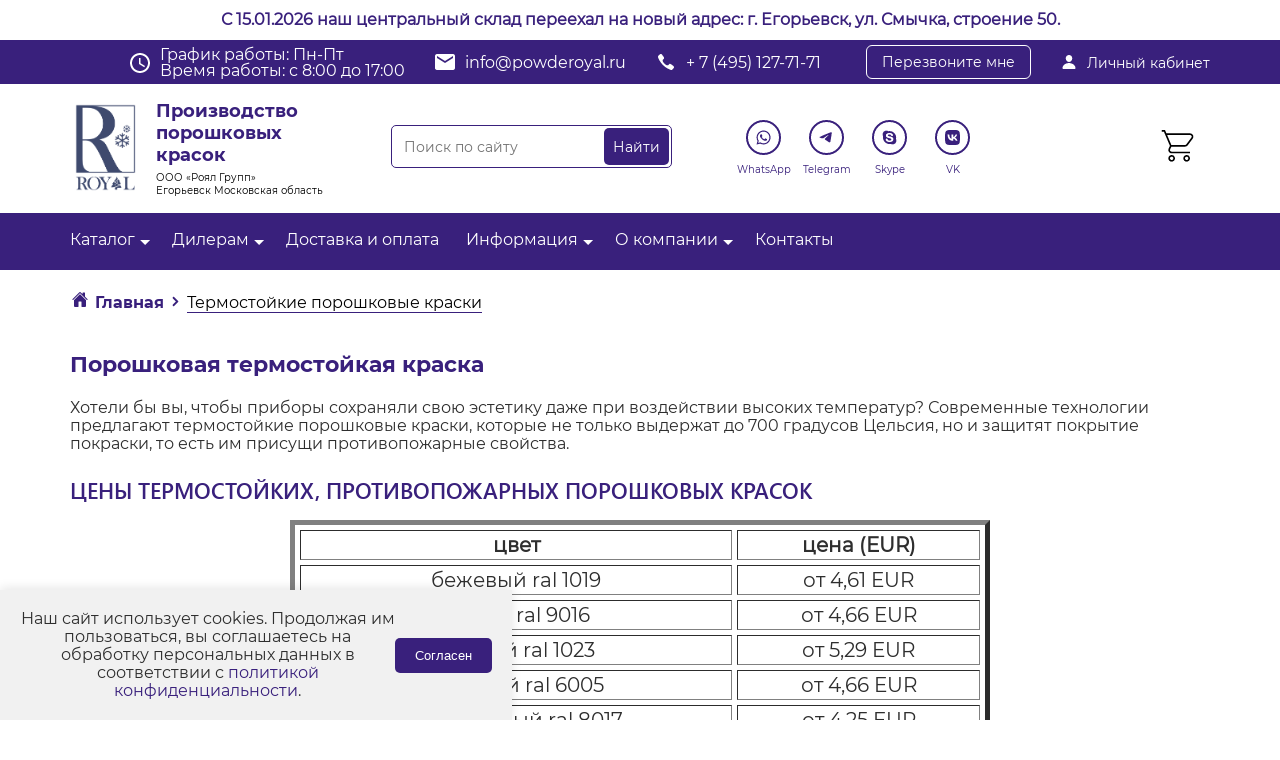

--- FILE ---
content_type: text/html; charset=UTF-8
request_url: https://www.powderoyal.ru/termostojkie-kraski/
body_size: 27238
content:
<!DOCTYPE html>
<html lang="ru">
<head>
<link rel="canonical" href="https://powderoyal.ru/termostojkie-kraski/" />
<title>Термостойкая порошковая краска от производителя в Москве</title>
<script type="application/ld+json">
    {
        "@context": "https://schema.org",
        "@graph": [
        {
            "@type": ["Organization", "WholesaleStore", "LocalBusiness"],
            "@id": "https://www.powderoyal.ru/#organization",
            "name": "Производство порошковых красок в Москве - порошковые краски от завода-поставщика Роял (Россия)",
            "url": "https://www.powderoyal.ru",
            "logo":
            {
                "@type": "ImageObject",
                "@id": "https://www.powderoyal.ru/#logo",
                "url": "https://www.powderoyal.ru/bitrix/templates/triton/img/logo.png",
                "caption": "Производство порошковых красок Роял"
            },
            "image":
            {
                "@id": "https://www.powderoyal.ru/#logo"
            },
            "email": "info@powderoyal.ru",
            "telephone": "+74951277171",
            "address":
            {
                "@type": "PostalAddress",
                "streetAddress": "ул. Энергетиков, 24, склад 21",
                "addressLocality": "Дзержинский",
                "addressRegion": "Московская область",
                "postalCode": "140090",
                "addressCountry": "Россия"
            },
            "sameAs": ["https://t.me/powderoyal", "https://viber.click/79661198070", "https://wa.me/79661198070", "https://www.youtube.com/channel/UClDgRL7BzGxh9Gaa77lh__g", "skype:powde.royal?chat"],
            "geo":
            {
                "@type": "GeoCoordinates",
                "latitude": 37.826665,
                "longitude": 55.643124
            },
            "priceRange": "от 1100 руб.",
            "openingHours": "Mo-Fr 8:00-18:00"
        },
        {
            "@type": "WebSite",
            "@id": "https://www.powderoyal.ru/#website",
            "url": "https://www.powderoyal.ru/",
            "name": "Производство порошковых красок в Москве - порошковые краски от завода-поставщика Роял (Россия)",
            "publisher":
            {
                "@id": "https://www.powderoyal.ru/#organization"
            },
            "potentialAction": {
                "@type": "SearchAction",
                "target": "https://www.powderoyal.ru/search/?q={search_term}&s=Найти",
                "query-input": "required name=search_term"
            }
        }]
    }
</script>
<meta name="robots" content="index, follow" />
<meta name="description" content="Высокотемпературные, противопожарные (огнеупорные), порошковые краски в наличии и на заказ. Также доступны низкотемпературные, термореактивные и антистатические краски. Порошковая краска до 1000 градусов по выгодной цене." />
<script data-skip-moving="true">(function(w, d, n) {var cl = "bx-core";var ht = d.documentElement;var htc = ht ? ht.className : undefined;if (htc === undefined || htc.indexOf(cl) !== -1){return;}var ua = n.userAgent;if (/(iPad;)|(iPhone;)/i.test(ua)){cl += " bx-ios";}else if (/Android/i.test(ua)){cl += " bx-android";}cl += (/(ipad|iphone|android|mobile|touch)/i.test(ua) ? " bx-touch" : " bx-no-touch");cl += w.devicePixelRatio && w.devicePixelRatio >= 2? " bx-retina": " bx-no-retina";var ieVersion = -1;if (/AppleWebKit/.test(ua)){cl += " bx-chrome";}else if ((ieVersion = getIeVersion()) > 0){cl += " bx-ie bx-ie" + ieVersion;if (ieVersion > 7 && ieVersion < 10 && !isDoctype()){cl += " bx-quirks";}}else if (/Opera/.test(ua)){cl += " bx-opera";}else if (/Gecko/.test(ua)){cl += " bx-firefox";}if (/Macintosh/i.test(ua)){cl += " bx-mac";}ht.className = htc ? htc + " " + cl : cl;function isDoctype(){if (d.compatMode){return d.compatMode == "CSS1Compat";}return d.documentElement && d.documentElement.clientHeight;}function getIeVersion(){if (/Opera/i.test(ua) || /Webkit/i.test(ua) || /Firefox/i.test(ua) || /Chrome/i.test(ua)){return -1;}var rv = -1;if (!!(w.MSStream) && !(w.ActiveXObject) && ("ActiveXObject" in w)){rv = 11;}else if (!!d.documentMode && d.documentMode >= 10){rv = 10;}else if (!!d.documentMode && d.documentMode >= 9){rv = 9;}else if (d.attachEvent && !/Opera/.test(ua)){rv = 8;}if (rv == -1 || rv == 8){var re;if (n.appName == "Microsoft Internet Explorer"){re = new RegExp("MSIE ([0-9]+[\.0-9]*)");if (re.exec(ua) != null){rv = parseFloat(RegExp.$1);}}else if (n.appName == "Netscape"){rv = 11;re = new RegExp("Trident/.*rv:([0-9]+[\.0-9]*)");if (re.exec(ua) != null){rv = parseFloat(RegExp.$1);}}}return rv;}})(window, document, navigator);</script>


<link href="/bitrix/cache/css/s1/triton/kernel_main/kernel_main.css?175600976426347" type="text/css"  rel="stylesheet" />
<link href="/bitrix/cache/css/s1/triton/template_64572ef0ad3ce93f978c1ae68bf18c56/template_64572ef0ad3ce93f978c1ae68bf18c56.css?176848392437486" type="text/css"  data-template-style="true"  rel="stylesheet" />



<!-- BEGIN JIVOSITE CODE -->
                <!-- END JIVOSITE CODE -->




<link rel="icon" type="image/png" href="/upload/favicon.png">
<link rel="apple-touch-icon" sizes="256x256" href="/upload/apple-touch-icon.png">
<link rel="stylesheet" type="text/css" href="/bitrix/templates/triton/css/main.css?v=2"> 
<link rel="stylesheet" href="/bitrix/templates/triton/fancybox/jquery.fancybox.min.css" type="text/css" media="screen">
<link rel="stylesheet" type="text/css" href="/bitrix/templates/triton/css/resize.css">
<link rel="stylesheet" type="text/css" href="/bitrix/templates/triton/css/slick.css">
<link rel="stylesheet" type="text/css" href="/bitrix/templates/triton/css/slick-theme.css"> 
<link rel="stylesheet" type="text/css" href="//cdn.jsdelivr.net/npm/slick-carousel@1.8.1/slick/slick.css"/>
<meta name="viewport" content="width=device-width, initial-scale=1">


<!-- Global site tag (gtag.js) - Google Analytics -->
<!-- Google Analytics end-->
<!-- Google Tag Manager -->
<!-- End Google Tag Manager -->


<!-- Google Tag Manager (noscript) -->
<noscript><iframe src="https://www.googletagmanager.com/ns.html?id=GTM-N74WKPWV"
height="0" width="0" style="display:none;visibility:hidden"></iframe></noscript>
<!-- End Google Tag Manager (noscript) -->
<!--Новый год!-->
<!--Гирлянда на сайт css -->
<style>
	.b-page_newyear{display: none;}
#garland {
position:absolute;
top:0;left:0;
background-image:url('https://sitespectr.ru/test/girlyanda/christmas-lights.png');
height:36px;width:100%;overflow:hidden;z-index:99; display: none;}
.garland_1 {background-position: 0 0}
.garland_2 {background-position: 0 -36px}
.garland_3 {background-position: 0 -72px}
.garland_4 {background-position: 0 -108px}
</style>
</head>
<body>
<div class="top-msg" style="min-height: 40px;text-align: center;background: white;display: flex;justify-content: center;color: white;align-items: center;">
    <p style="
    padding: 0;
    margin: 0;
"><span style="color: #39207C; font-weight: 600;">С 15.01.2026 наш центральный склад переехал на новый адрес: г. Егорьевск, ул. Смычка, строение 50.</span></p>
</div>
<link rel="stylesheet" href="//uguide.ru/js/script/ds-lights-muzik.css">   <div class="b-page_newyear">   <div class="b-page__content">   <i class="b-head-decor">   <i class="b-head-decor__inner b-head-decor__inner_n1">   <div class="b-ball b-ball_n1 b-ball_bounce">   <div class="b-ball__right"></div><div class="b-ball__i"></div></div>   <div class="b-ball b-ball_n2 b-ball_bounce">   <div class="b-ball__right"></div><div class="b-ball__i"></div></div>   <div class="b-ball b-ball_n3 b-ball_bounce">   <div class="b-ball__right"></div><div class="b-ball__i"></div></div>   <div class="b-ball b-ball_n4 b-ball_bounce">   <div class="b-ball__right"></div><div class="b-ball__i"></div></div>   <div class="b-ball b-ball_n5 b-ball_bounce">   <div class="b-ball__right"></div><div class="b-ball__i"></div></div>   <div class="b-ball b-ball_n6 b-ball_bounce">   <div class="b-ball__right"></div><div class="b-ball__i"></div></div>   <div class="b-ball b-ball_n7 b-ball_bounce">   <div class="b-ball__right"></div><div class="b-ball__i"></div></div>   <div class="b-ball b-ball_n8 b-ball_bounce">   <div class="b-ball__right"></div><div class="b-ball__i"></div></div>   <div class="b-ball b-ball_n9 b-ball_bounce">   <div class="b-ball__right"></div><div class="b-ball__i"></div></div>   <div class="b-ball b-ball_i1">   <div class="b-ball__right"></div><div class="b-ball__i"></div></div>   <div class="b-ball b-ball_i2">   <div class="b-ball__right"></div><div class="b-ball__i"></div></div>   <div class="b-ball b-ball_i3">   <div class="b-ball__right"></div><div class="b-ball__i"></div></div>   <div class="b-ball b-ball_i4">   <div class="b-ball__right"></div><div class="b-ball__i"></div></div>   <div class="b-ball b-ball_i5">   <div class="b-ball__right"></div><div class="b-ball__i"></div></div>   <div class="b-ball b-ball_i6">   <div class="b-ball__right"></div><div class="b-ball__i"></div></div>   </i>   <i class="b-head-decor__inner b-head-decor__inner_n2">   <div class="b-ball b-ball_n1 b-ball_bounce">   <div class="b-ball__right"></div><div class="b-ball__i"></div></div>   <div class="b-ball b-ball_n2 b-ball_bounce">   <div class="b-ball__right"></div><div class="b-ball__i"></div></div>   <div class="b-ball b-ball_n3 b-ball_bounce">   <div class="b-ball__right"></div><div class="b-ball__i"></div></div>   <div class="b-ball b-ball_n4 b-ball_bounce">   <div class="b-ball__right"></div><div class="b-ball__i"></div></div>   <div class="b-ball b-ball_n5 b-ball_bounce">   <div class="b-ball__right"></div><div class="b-ball__i"></div></div>   <div class="b-ball b-ball_n6 b-ball_bounce">   <div class="b-ball__right"></div><div class="b-ball__i"></div></div>   <div class="b-ball b-ball_n7 b-ball_bounce">   <div class="b-ball__right"></div><div class="b-ball__i"></div></div>   <div class="b-ball b-ball_n8 b-ball_bounce">   <div class="b-ball__right"></div><div class="b-ball__i"></div></div>   <div class="b-ball b-ball_n9 b-ball_bounce">   <div class="b-ball__right"></div><div class="b-ball__i"></div></div>   <div class="b-ball b-ball_i1">   <div class="b-ball__right"></div><div class="b-ball__i"></div></div>   <div class="b-ball b-ball_i2">   <div class="b-ball__right"></div><div class="b-ball__i"></div></div>   <div class="b-ball b-ball_i3">   <div class="b-ball__right"></div><div class="b-ball__i"></div></div>   <div class="b-ball b-ball_i4">   <div class="b-ball__right"></div><div class="b-ball__i"></div></div>   <div class="b-ball b-ball_i5">   <div class="b-ball__right"></div><div class="b-ball__i"></div></div>   <div class="b-ball b-ball_i6">   <div class="b-ball__right"></div><div class="b-ball__i"></div></div>   </i>   <i class="b-head-decor__inner b-head-decor__inner_n3">   <div class="b-ball b-ball_n1 b-ball_bounce">   <div class="b-ball__right"></div><div class="b-ball__i"></div></div>   <div class="b-ball b-ball_n2 b-ball_bounce">   <div class="b-ball__right"></div><div class="b-ball__i"></div></div>   <div class="b-ball b-ball_n3 b-ball_bounce">   <div class="b-ball__right"></div><div class="b-ball__i"></div></div>   <div class="b-ball b-ball_n4 b-ball_bounce">   <div class="b-ball__right"></div><div class="b-ball__i"></div></div>   <div class="b-ball b-ball_n5 b-ball_bounce">   <div class="b-ball__right"></div><div class="b-ball__i"></div></div>   <div class="b-ball b-ball_n6 b-ball_bounce">   <div class="b-ball__right"></div><div class="b-ball__i"></div></div>   <div class="b-ball b-ball_n7 b-ball_bounce">   <div class="b-ball__right"></div><div class="b-ball__i"></div></div>   <div class="b-ball b-ball_n8 b-ball_bounce">   <div class="b-ball__right"></div><div class="b-ball__i"></div></div>   <div class="b-ball b-ball_n9 b-ball_bounce">   <div class="b-ball__right"></div><div class="b-ball__i"></div></div>   <div class="b-ball b-ball_i1">   <div class="b-ball__right"></div><div class="b-ball__i"></div></div>   <div class="b-ball b-ball_i2">   <div class="b-ball__right"></div><div class="b-ball__i"></div></div>   <div class="b-ball b-ball_i3">   <div class="b-ball__right"></div><div class="b-ball__i"></div></div>   <div class="b-ball b-ball_i4">   <div class="b-ball__right"></div><div class="b-ball__i"></div></div>   <div class="b-ball b-ball_i5">   <div class="b-ball__right"></div><div class="b-ball__i"></div></div>   <div class="b-ball b-ball_i6">   <div class="b-ball__right"></div><div class="b-ball__i"></div></div>   </i>   <i class="b-head-decor__inner b-head-decor__inner_n4">   <div class="b-ball b-ball_n1 b-ball_bounce">   <div class="b-ball__right"></div><div class="b-ball__i"></div></div>   <div class="b-ball b-ball_n2 b-ball_bounce">   <div class="b-ball__right"></div><div class="b-ball__i"></div></div>   <div class="b-ball b-ball_n3 b-ball_bounce">   <div class="b-ball__right"></div><div class="b-ball__i"></div></div>   <div class="b-ball b-ball_n4 b-ball_bounce">   <div class="b-ball__right"></div><div class="b-ball__i"></div></div>   <div class="b-ball b-ball_n5 b-ball_bounce">   <div class="b-ball__right"></div><div class="b-ball__i"></div></div>   <div class="b-ball b-ball_n6 b-ball_bounce">   <div class="b-ball__right"></div><div class="b-ball__i"></div></div>   <div class="b-ball b-ball_n7 b-ball_bounce">   <div class="b-ball__right"></div><div class="b-ball__i"></div></div>   <div class="b-ball b-ball_n8 b-ball_bounce">   <div class="b-ball__right"></div><div class="b-ball__i"></div></div>   <div class="b-ball b-ball_n9 b-ball_bounce">   <div class="b-ball__right"></div><div class="b-ball__i"></div></div>   <div class="b-ball b-ball_i1">   <div class="b-ball__right"></div><div class="b-ball__i"></div></div>   <div class="b-ball b-ball_i2">   <div class="b-ball__right"></div><div class="b-ball__i"></div></div>   <div class="b-ball b-ball_i3">   <div class="b-ball__right"></div><div class="b-ball__i"></div></div>   <div class="b-ball b-ball_i4">   <div class="b-ball__right"></div><div class="b-ball__i"></div></div>   <div class="b-ball b-ball_i5">   <div class="b-ball__right"></div><div class="b-ball__i"></div></div>   <div class="b-ball b-ball_i6">   <div class="b-ball__right"></div><div class="b-ball__i"></div></div>   </i>   <i class="b-head-decor__inner b-head-decor__inner_n5">   <div class="b-ball b-ball_n1 b-ball_bounce">   <div class="b-ball__right"></div><div class="b-ball__i"></div></div>   <div class="b-ball b-ball_n2 b-ball_bounce">   <div class="b-ball__right"></div><div class="b-ball__i"></div></div>   <div class="b-ball b-ball_n3 b-ball_bounce">   <div class="b-ball__right"></div><div class="b-ball__i"></div></div>   <div class="b-ball b-ball_n4 b-ball_bounce">   <div class="b-ball__right"></div><div class="b-ball__i"></div></div>   <div class="b-ball b-ball_n5 b-ball_bounce">   <div class="b-ball__right"></div><div class="b-ball__i"></div></div>   <div class="b-ball b-ball_n6 b-ball_bounce">   <div class="b-ball__right"></div><div class="b-ball__i"></div></div>   <div class="b-ball b-ball_n7 b-ball_bounce">   <div class="b-ball__right"></div><div class="b-ball__i"></div></div>   <div class="b-ball b-ball_n8 b-ball_bounce">   <div class="b-ball__right"></div><div class="b-ball__i"></div></div>   <div class="b-ball b-ball_n9 b-ball_bounce">   <div class="b-ball__right"></div><div class="b-ball__i"></div></div>   <div class="b-ball b-ball_i1">   <div class="b-ball__right"></div><div class="b-ball__i"></div></div>   <div class="b-ball b-ball_i2">   <div class="b-ball__right"></div><div class="b-ball__i"></div></div>   <div class="b-ball b-ball_i3">   <div class="b-ball__right"></div><div class="b-ball__i"></div></div>   <div class="b-ball b-ball_i4">   <div class="b-ball__right"></div><div class="b-ball__i"></div></div>   <div class="b-ball b-ball_i5">   <div class="b-ball__right"></div><div class="b-ball__i"></div></div>   <div class="b-ball b-ball_i6">   <div class="b-ball__right"></div><div class="b-ball__i"></div></div>   </i>   <i class="b-head-decor__inner b-head-decor__inner_n6">   <div class="b-ball b-ball_n1 b-ball_bounce">   <div class="b-ball__right"></div><div class="b-ball__i"></div></div>   <div class="b-ball b-ball_n2 b-ball_bounce">   <div class="b-ball__right"></div><div class="b-ball__i"></div></div>   <div class="b-ball b-ball_n3 b-ball_bounce">   <div class="b-ball__right"></div><div class="b-ball__i"></div></div>   <div class="b-ball b-ball_n4 b-ball_bounce">   <div class="b-ball__right"></div><div class="b-ball__i"></div></div>   <div class="b-ball b-ball_n5 b-ball_bounce">   <div class="b-ball__right"></div><div class="b-ball__i"></div></div>   <div class="b-ball b-ball_n6 b-ball_bounce">   <div class="b-ball__right"></div><div class="b-ball__i"></div></div>   <div class="b-ball b-ball_n7 b-ball_bounce">   <div class="b-ball__right"></div><div class="b-ball__i"></div></div>   <div class="b-ball b-ball_n8 b-ball_bounce">   <div class="b-ball__right"></div><div class="b-ball__i"></div></div>   <div class="b-ball b-ball_n9 b-ball_bounce">   <div class="b-ball__right"></div><div class="b-ball__i"></div></div>   <div class="b-ball b-ball_i1">   <div class="b-ball__right"></div><div class="b-ball__i"></div></div>   <div class="b-ball b-ball_i2">   <div class="b-ball__right"></div><div class="b-ball__i"></div></div>   <div class="b-ball b-ball_i3">   <div class="b-ball__right"></div><div class="b-ball__i"></div></div>   <div class="b-ball b-ball_i4">   <div class="b-ball__right"></div><div class="b-ball__i"></div></div>   <div class="b-ball b-ball_i5">   <div class="b-ball__right"></div><div class="b-ball__i"></div></div>   <div class="b-ball b-ball_i6">   <div class="b-ball__right"></div><div class="b-ball__i"></div></div>   </i>   <i class="b-head-decor__inner b-head-decor__inner_n7">   <div class="b-ball b-ball_n1 b-ball_bounce">   <div class="b-ball__right"></div><div class="b-ball__i"></div></div>   <div class="b-ball b-ball_n2 b-ball_bounce">   <div class="b-ball__right"></div><div class="b-ball__i"></div></div>   <div class="b-ball b-ball_n3 b-ball_bounce">   <div class="b-ball__right"></div><div class="b-ball__i"></div></div>   <div class="b-ball b-ball_n4 b-ball_bounce">   <div class="b-ball__right"></div><div class="b-ball__i"></div></div>   <div class="b-ball b-ball_n5 b-ball_bounce">   <div class="b-ball__right"></div><div class="b-ball__i"></div></div>   <div class="b-ball b-ball_n6 b-ball_bounce">   <div class="b-ball__right"></div><div class="b-ball__i"></div></div>   <div class="b-ball b-ball_n7 b-ball_bounce">   <div class="b-ball__right"></div><div class="b-ball__i"></div></div>   <div class="b-ball b-ball_n8 b-ball_bounce">   <div class="b-ball__right"></div><div class="b-ball__i"></div></div>   <div class="b-ball b-ball_n9 b-ball_bounce">   <div class="b-ball__right"></div><div class="b-ball__i"></div></div>   <div class="b-ball b-ball_i1">   <div class="b-ball__right"></div><div class="b-ball__i"></div></div>   <div class="b-ball b-ball_i2">   <div class="b-ball__right"></div><div class="b-ball__i"></div></div>   <div class="b-ball b-ball_i3">   <div class="b-ball__right"></div><div class="b-ball__i"></div></div>   <div class="b-ball b-ball_i4">   <div class="b-ball__right"></div><div class="b-ball__i"></div></div>   <div class="b-ball b-ball_i5">   <div class="b-ball__right"></div><div class="b-ball__i"></div></div>   <div class="b-ball b-ball_i6">   <div class="b-ball__right"></div><div class="b-ball__i"></div></div>   </i>   </i>   </div>   </div>
<div id="garland" class="garland_4">
<div id="nums_1">1</div>
</div>
<!--Новый год!-->



<!--Новый год!-->
            <link href="https://cdn.jsdelivr.net/gh/Alaev-Co/snowflakes/dist/snow.min.css" rel="stylesheet">
                        <!--Новый год!-->

	<section class="header">
		<div class="top-head">
			<div class="container">
				<div class="mail-header last">
					<a href="/lichnyy-kabinet/" rel="nofollow">
						<svg width="16" height="16" viewBox="0 0 16 16" fill="none" xmlns="http://www.w3.org/2000/svg">
							<path d="M10.3952 2.01812C9.78705 1.36156 8.93768 1 8.00018 1C7.05768 1 6.20549 1.35937 5.60018 2.01187C4.9883 2.67156 4.69018 3.56813 4.76018 4.53625C4.89893 6.44625 6.35237 8 8.00018 8C9.64799 8 11.0989 6.44656 11.2399 4.53687C11.3108 3.5775 11.0108 2.68281 10.3952 2.01812ZM13.5002 15H2.50018C2.3562 15.0019 2.21361 14.9716 2.08279 14.9115C1.95197 14.8513 1.83621 14.7627 1.74393 14.6522C1.5408 14.4094 1.45893 14.0778 1.51955 13.7425C1.7833 12.2794 2.60643 11.0503 3.90018 10.1875C5.04955 9.42156 6.50549 9 8.00018 9C9.49487 9 10.9508 9.42187 12.1002 10.1875C13.3939 11.05 14.2171 12.2791 14.4808 13.7422C14.5414 14.0775 14.4596 14.4091 14.2564 14.6519C14.1642 14.7625 14.0484 14.8511 13.9176 14.9113C13.7868 14.9715 13.6442 15.0018 13.5002 15Z" fill="white"/>
						</svg>
						Личный кабинет
					</a>
				</div>
				<div class="right-1">
 				<div class="mail-header schedule-block">
                <div class="schedule">
                    <svg width="20" height="20" viewBox="0 0 20 20" fill="none" xmlns="http://www.w3.org/2000/svg">
                        <path d="M10 0C4.5 0 0 4.5 0 10C0 15.5 4.5 20 10 20C15.5 20 20 15.5 20 10C20 4.5 15.5 0 10 0ZM10 18C5.59 18 2 14.41 2 10C2 5.59 5.59 2 10 2C14.41 2 18 5.59 18 10C18 14.41 14.41 18 10 18ZM10.5 5H9V11L14.2 14.2L15 13L10.5 10.2V5Z" fill="white"/>
                    </svg>
                    График работы: Пн-Пт <br>
Время работы: с 8:00 до 17:00                </div>
            </div>
					<div class="mail-header">
						<a href="mailto:info@powderoyal.ru">
							<svg width="20" height="20" viewBox="0 0 20 20" fill="none" xmlns="http://www.w3.org/2000/svg">
								<path d="M18 2H2C0.9 2 0.00999999 2.9 0.00999999 4L0 16C0 17.1 0.9 18 2 18H18C19.1 18 20 17.1 20 16V4C20 2.9 19.1 2 18 2ZM18 6L10 11L2 6V4L10 9L18 4V6Z" fill="white"/>
							</svg>
							info@powderoyal.ru						</a>
					</div>
					<div class="mail-header">
						<a href="tel:+ 7 (495) 127-71-71">
							<svg width="20" height="20" viewBox="0 0 20 20" fill="none" xmlns="http://www.w3.org/2000/svg">
								<path d="M17.9236 14.7721C17.8921 14.6795 17.8186 14.5367 17.7661 14.4548C17.4353 13.9525 15.6581 12.5539 14.7707 12.0965C14.2641 11.8348 13.8887 11.7475 13.6104 11.8294C13.3111 11.9141 13.1536 12.0542 12.6522 12.6808C12.4501 12.932 12.2427 13.1673 12.1876 13.2042C12.0511 13.2994 11.7833 13.3761 11.5943 13.3761C11.1559 13.3735 10.3604 13.0879 9.74878 12.7125C9.27362 12.4217 8.66462 11.9009 8.19731 11.3853C7.646 10.7799 7.27065 10.2458 6.97397 9.64303C6.59071 8.8684 6.49358 8.39513 6.65369 8.04878C6.69308 7.96154 6.74559 7.86903 6.76919 7.83991C6.79283 7.81351 7.03961 7.60991 7.3126 7.38782C7.84816 6.95954 7.93478 6.86172 8.03453 6.56825C8.16054 6.19545 8.12643 5.81474 7.93217 5.43141C7.78252 5.14057 7.39137 4.50606 7.10786 4.09627C6.73246 3.55695 5.7979 2.40424 5.61148 2.24821C5.27547 1.97328 4.84498 1.92566 4.36978 2.11077C3.86841 2.30641 2.92857 3.06783 2.52691 3.59925C2.16464 4.08041 2.02555 4.42145 2.00453 4.87091C1.98616 5.24103 2.01765 5.39437 2.21192 5.86764C3.7319 9.57956 6.00001 12.5433 9.11612 14.8963C10.7437 16.1257 12.4317 17.0616 14.1827 17.7015C15.2039 18.0742 15.6475 18.0927 16.1699 17.7861C16.3904 17.6538 16.9365 17.0907 17.241 16.6809C17.745 15.9988 17.9314 15.6842 17.9839 15.433C18.0207 15.2612 17.9918 14.9624 17.9236 14.7721Z" fill="white"/>
							</svg>
							+ 7 (495) 127-71-71						</a>
					</div>
					<a class="popup-open call_me_new">
						Перезвоните мне
					</a>
				</div>
			</div>
		</div>
		<div class="center-header">
			<div class="container">
				<div class="left-1">
					<div class="logo-new">
						 
							
							<a href="/" title="Производство порошковых красок"><img src="/bitrix/templates/triton/img/ЗЕ.С-01.png" alt="Производство порошковых красок"></a>
												<div class="intro-logo">
							Производство порошковых красок							<span>ООО «Роял Групп»<br>
 Егорьевск Московская область</span>
						</div>
					</div>
				</div>
				<div class="left-1">
					<!--noindex-->
						<div class="search-new">
								<div id="title-search">
	<form name="search" action="/search/" class="right">
<input placeholder="Поиск по сайту" id="title-search-input" type="search" name="q" value="" class="left"/>
<input name="s" type="submit" value="Найти"  class="right"/>
<div class="clearfix"></div>
	</form>
	</div>
							<div style="clear:both;"></div>
						</div>
					<!--/noindex-->
				</div>
				<div class="left-1">
					<!--noindex-->
					<ul class="social-new">
						<li>
							<a href="https://wa.me/79686450212" target="_blank" rel="nofollow">
								<div>
									<svg width="35" height="35" viewBox="0 0 35 35" fill="none" xmlns="http://www.w3.org/2000/svg">
										<circle cx="17.5" cy="17.5" r="16.5" fill="white" stroke="#39207C" stroke-width="2"/>
										<path fill-rule="evenodd" clip-rule="evenodd" d="M17.5461 24.4798H17.5432C16.3738 24.4794 15.2247 24.186 14.2041 23.6293L10.5 24.601L11.4913 20.9802C10.8798 19.9205 10.5581 18.7185 10.5586 17.487C10.5601 13.6344 13.6947 10.5 17.5461 10.5C19.4153 10.5008 21.1697 11.2285 22.4889 12.5493C23.8081 13.87 24.5342 15.6255 24.5335 17.4925C24.532 21.3442 21.3987 24.4783 17.5461 24.4798ZM14.3758 22.3645L14.5878 22.4903C15.4795 23.0195 16.5016 23.2995 17.5438 23.2999H17.5461C20.7471 23.2999 23.3524 20.6945 23.3537 17.4922C23.3543 15.9404 22.7508 14.4812 21.6543 13.3835C20.5578 12.2857 19.0996 11.6808 17.5484 11.6803C14.3449 11.6803 11.7396 14.2854 11.7383 17.4875C11.7379 18.5849 12.0449 19.6536 12.6263 20.5782L12.7644 20.798L12.1777 22.9411L14.3758 22.3645ZM20.8272 18.9968C20.949 19.0557 21.0312 19.0954 21.0663 19.154C21.11 19.2268 21.11 19.5764 20.9646 19.9843C20.819 20.3921 20.1215 20.7643 19.7861 20.8144C19.4853 20.8594 19.1046 20.8782 18.6864 20.7452C18.4328 20.6648 18.1076 20.5574 17.6911 20.3775C16.0543 19.6707 14.9482 18.0843 14.7391 17.7845C14.7245 17.7635 14.7143 17.7488 14.7085 17.7412L14.7071 17.7393C14.6147 17.616 13.9956 16.79 13.9956 15.9351C13.9956 15.1309 14.3907 14.7094 14.5725 14.5153C14.585 14.502 14.5964 14.4898 14.6067 14.4786C14.7667 14.3038 14.9559 14.2601 15.0723 14.2601C15.1887 14.2601 15.3052 14.2612 15.4069 14.2663C15.4195 14.2669 15.4325 14.2669 15.446 14.2668C15.5477 14.2662 15.6746 14.2654 15.7997 14.566C15.8479 14.6817 15.9183 14.8532 15.9926 15.034C16.1428 15.3998 16.3088 15.8039 16.338 15.8624C16.3817 15.9498 16.4108 16.0517 16.3526 16.1683C16.3438 16.1857 16.3358 16.2022 16.328 16.218C16.2843 16.3072 16.2522 16.3729 16.178 16.4595C16.1488 16.4935 16.1187 16.5303 16.0885 16.567C16.0285 16.6401 15.9684 16.7133 15.9161 16.7654C15.8287 16.8524 15.7377 16.9469 15.8395 17.1217C15.9414 17.2965 16.2918 17.8682 16.8108 18.3312C17.3687 18.8288 17.8537 19.0391 18.0995 19.1458C18.1475 19.1666 18.1863 19.1834 18.2149 19.1977C18.3894 19.2851 18.4912 19.2705 18.5931 19.154C18.6949 19.0375 19.0295 18.6442 19.1459 18.4694C19.2623 18.2947 19.3787 18.3238 19.5387 18.3821C19.6988 18.4404 20.5572 18.8627 20.7318 18.9501C20.7658 18.9672 20.7977 18.9826 20.8272 18.9968Z" fill="#39207C"/>
									</svg>
								</div>
								<span>WhatsApp</span>
							</a>
						</li>
						<li>
							<a href="https://t.me/ROYAL_GROUP_info" target="_blank" rel="nofollow">
								<div>
									<svg width="35" height="35" viewBox="0 0 35 35" fill="none" xmlns="http://www.w3.org/2000/svg">
										<circle cx="17.5" cy="17.5" r="16.5" fill="white" stroke="#39207C" stroke-width="2"/>
										<path d="M10.685 16.9692C11.9382 16.2789 13.3372 15.7027 14.6442 15.1237C16.8929 14.1752 19.1505 13.2431 21.4309 12.3754C21.8746 12.2276 22.6718 12.083 22.75 12.7405C22.7072 13.6712 22.5311 14.5965 22.4103 15.5217C22.1038 17.5564 21.7495 19.5842 21.404 21.6122C21.2849 22.2878 20.4387 22.6375 19.8972 22.2051C18.5959 21.3262 17.2847 20.4558 16 19.5564C15.5792 19.1288 15.9694 18.5147 16.3452 18.2094C17.417 17.1532 18.5536 16.2558 19.5694 15.145C19.8434 14.4833 19.0338 15.0409 18.7668 15.2118C17.2995 16.2229 15.8682 17.2958 14.3212 18.1844C13.531 18.6194 12.6101 18.2476 11.8202 18.0049C11.1121 17.7117 10.0743 17.4163 10.6849 16.9693L10.685 16.9692Z" fill="#39207C"/>
									</svg>
								</div>
								<span>Telegram</span>
							</a>
						</li>

						<li>
							<a href="skype:powde.royal?chat" target="_blank" rel="nofollow">
								<div>
									<svg width="35" height="35" viewBox="0 0 35 35" fill="none" xmlns="http://www.w3.org/2000/svg">
										<circle cx="17.5" cy="17.5" r="16.5" fill="white" stroke="#39207C" stroke-width="2"/>
										<path d="M23.9957 18.9643C24.097 18.5083 24.1476 18.0425 24.1464 17.5754C24.1464 13.9972 21.2028 11.0939 17.5699 11.0939C17.1935 11.0936 16.8177 11.1245 16.4464 11.1862C15.8393 10.8071 15.1374 10.6072 14.4217 10.6094C12.3182 10.6094 10.6094 12.2927 10.6094 14.3669C10.6072 15.0369 10.788 15.6948 11.1323 16.2695C11.0443 16.6982 10.9998 17.1347 10.9995 17.5723C10.9995 21.1542 13.943 24.0538 17.5723 24.0538C17.9756 24.0548 18.3781 24.0188 18.7748 23.9461C19.3308 24.2389 19.9499 24.3915 20.5783 24.3906C22.6855 24.3906 24.3906 22.7074 24.3906 20.6331C24.3942 20.0533 24.2587 19.481 23.9957 18.9643ZM20.9453 20.6685C20.6402 21.0918 20.1914 21.4292 19.61 21.6661C19.0286 21.9029 18.3417 22.022 17.552 22.022C16.6079 22.022 15.8183 21.8568 15.1972 21.5338C14.7667 21.3072 14.3953 20.9827 14.1132 20.5863C13.8329 20.1917 13.693 19.797 13.693 19.4174C13.693 19.1805 13.7852 18.976 13.9658 18.8037C14.1455 18.6385 14.3786 18.5524 14.6515 18.5524C14.8776 18.5524 15.0714 18.617 15.2295 18.7499C15.3802 18.8754 15.5094 19.0621 15.6134 19.306C15.7142 19.5397 15.8414 19.761 15.9927 19.9656C16.1223 20.1341 16.3054 20.2741 16.5421 20.3855C16.7827 20.4968 17.102 20.554 17.4957 20.554C18.0377 20.554 18.4829 20.4393 18.8166 20.2132C19.147 19.9942 19.3051 19.7287 19.3051 19.4057C19.3051 19.151 19.2224 18.9498 19.0501 18.792C18.8708 18.6268 18.6373 18.4976 18.3466 18.4115C18.0485 18.3192 17.6431 18.2214 17.1404 18.1174C16.4584 17.9737 15.8792 17.8015 15.4178 17.6077C14.9477 17.4102 14.5672 17.134 14.287 16.7931C14.0033 16.4449 13.8634 16.0072 13.8634 15.4937C13.8586 15.0192 14.0156 14.5572 14.3085 14.1839C14.6029 13.8071 15.0302 13.5127 15.5866 13.3118C16.1324 13.1109 16.782 13.0103 17.5142 13.0103C18.103 13.0103 18.6164 13.0786 19.047 13.2078C19.4777 13.337 19.8441 13.5201 20.1348 13.7425C20.4255 13.9649 20.6374 14.2017 20.7737 14.45C20.91 14.6982 20.9786 14.9489 20.9786 15.1883C20.9786 15.4178 20.8887 15.6297 20.7091 15.8127C20.622 15.9034 20.517 15.9751 20.4009 16.0232C20.2847 16.0714 20.1599 16.0951 20.0342 16.0927C19.7902 16.0927 19.5998 16.0351 19.4672 15.9204C19.3442 15.8127 19.2159 15.6475 19.0759 15.407C18.9108 15.1021 18.7133 14.8579 18.4872 14.6856C18.2645 14.5207 17.8984 14.4346 17.3887 14.4346C16.9183 14.4346 16.5344 14.5269 16.2505 14.7115C15.9776 14.8874 15.8447 15.092 15.8447 15.3322C15.8413 15.4699 15.8886 15.604 15.9776 15.7091C16.0859 15.8336 16.2192 15.934 16.3689 16.0035C16.5375 16.0882 16.7142 16.1555 16.8965 16.2043C17.081 16.2548 17.3847 16.3301 17.8049 16.4234C18.3395 16.5347 18.8277 16.6639 19.2587 16.7965C19.6967 16.9365 20.0735 17.1041 20.3821 17.3025C20.6885 17.496 20.9435 17.7608 21.1253 18.0743C21.3012 18.382 21.3911 18.7705 21.3911 19.2156C21.4106 19.7363 21.2535 20.2483 20.9453 20.6685Z" fill="#39207C"/>
									</svg>
								</div>
								<span>Skype</span>
							</a>
						</li>
						<li>
							<a href="https://vk.com/public215374625" target="_blank" rel="nofollow">
								<div>
									<svg width="35" height="35" fill="none" xmlns="http://www.w3.org/2000/svg"><defs><clipPath id="a"><path fill="#fff" d="M0 0h35v35H0z"/></clipPath></defs><g clip-path="url(#a)"><circle r="16.5" transform="translate(17.5 17.5)" fill="#FFF"/><circle r="16.5" transform="translate(17.5 17.5)" stroke="#39207C" stroke-width="2"/><path d="M10.074 17.2c0-3.394 0-5.091 1.044-6.146C12.162 10 13.842 10 17.203 10h.594c3.36 0 5.04 0 6.085 1.054 1.044 1.055 1.044 2.752 1.044 6.146v.6c0 3.394 0 5.091-1.044 6.146C22.838 25 21.157 25 17.797 25h-.594c-3.36 0-5.04 0-6.085-1.054-1.044-1.055-1.044-2.752-1.044-6.146v-.6Z" fill="#39207C"/><path d="M17.977 20.806c-3.385 0-5.316-2.344-5.396-6.244h1.695c.056 2.863 1.306 4.075 2.296 4.325v-4.325h1.596v2.47c.978-.107 2.005-1.232 2.352-2.47h1.596c-.266 1.526-1.38 2.65-2.172 3.113.792.375 2.061 1.356 2.544 3.131H20.73c-.377-1.187-1.318-2.106-2.562-2.231v2.231h-.191Z" fill="#FFF"/></g></svg>
								</div>
								<span>VK</span>
							</a>
						</li>
						<!--li>
							<a href="https://www.instagram.com/powderoyal.ru/" target="_blank" rel="nofollow">
								<div>
									<svg width="35" height="35" viewBox="0 0 35 35" fill="none" xmlns="http://www.w3.org/2000/svg">
										<circle cx="17.5" cy="17.5" r="16.5" fill="white" stroke="#39207C" stroke-width="2"/>
										<path fill-rule="evenodd" clip-rule="evenodd" d="M17.5523 10.6038C15.6653 10.6038 15.4285 10.612 14.6873 10.6457C13.9476 10.6796 13.4427 10.7967 13.0009 10.9685C12.544 11.146 12.1563 11.3834 11.7701 11.7698C11.3836 12.156 11.1462 12.5436 10.9682 13.0005C10.7959 13.4424 10.6786 13.9474 10.6453 14.6869C10.6122 15.428 10.6035 15.665 10.6035 17.552C10.6035 19.439 10.6119 19.6751 10.6455 20.4162C10.6795 21.1559 10.7966 21.6608 10.9683 22.1026C11.1459 22.5596 11.3833 22.9473 11.7697 23.3335C12.1557 23.72 12.5434 23.9579 13.0001 24.1354C13.4422 24.3072 13.9472 24.4243 14.6868 24.4582C15.4279 24.4919 15.6646 24.5002 17.5514 24.5002C19.4386 24.5002 19.6747 24.4919 20.4158 24.4582C21.1555 24.4243 21.661 24.3072 22.1031 24.1354C22.56 23.9579 22.947 23.72 23.3331 23.3335C23.7196 22.9473 23.957 22.5596 24.135 22.1028C24.3058 21.6608 24.4231 21.1558 24.4578 20.4164C24.4911 19.6752 24.4998 19.439 24.4998 17.552C24.4998 15.665 24.4911 15.4281 24.4578 14.687C24.4231 13.9473 24.3058 13.4424 24.135 13.0006C23.957 12.5436 23.7196 12.156 23.3331 11.7698C22.9466 11.3833 22.5601 11.1459 22.1027 10.9685C21.6597 10.7967 21.1545 10.6796 20.4148 10.6457C19.6737 10.612 19.4377 10.6038 17.5501 10.6038H17.5523ZM16.929 11.8554C17.0501 11.8552 17.1803 11.8553 17.3208 11.8554L17.5523 11.8554C19.4075 11.8554 19.6274 11.8621 20.36 11.8954C21.0374 11.9264 21.4051 12.0395 21.6501 12.1347C21.9743 12.2606 22.2055 12.4111 22.4485 12.6543C22.6917 12.8975 22.8422 13.1291 22.9685 13.4534C23.0636 13.698 23.1769 14.0657 23.2078 14.7431C23.241 15.4756 23.2483 15.6956 23.2483 17.5499C23.2483 19.4042 23.241 19.6243 23.2078 20.3567C23.1768 21.0342 23.0636 21.4018 22.9685 21.6465C22.8425 21.9707 22.6917 22.2016 22.4485 22.4447C22.2053 22.6878 21.9744 22.8384 21.6501 22.9643C21.4054 23.0599 21.0374 23.1728 20.36 23.2037C19.6275 23.237 19.4075 23.2443 17.5523 23.2443C15.697 23.2443 15.4771 23.237 14.7447 23.2037C14.0672 23.1725 13.6995 23.0593 13.4545 22.9642C13.1302 22.8382 12.8986 22.6877 12.6554 22.4445C12.4122 22.2013 12.2617 21.9703 12.1355 21.6459C12.0404 21.4013 11.927 21.0336 11.8962 20.3561C11.8629 19.6237 11.8562 19.4036 11.8562 17.5482C11.8562 15.6927 11.8629 15.4739 11.8962 14.7414C11.9272 14.0639 12.0404 13.6963 12.1355 13.4513C12.2614 13.1271 12.4122 12.8955 12.6554 12.6523C12.8986 12.4091 13.1302 12.2586 13.4545 12.1323C13.6994 12.0368 14.0672 11.9239 14.7447 11.8928C15.3856 11.8638 15.634 11.8551 16.929 11.8537V11.8554ZM20.4274 13.8439C20.4274 13.3835 20.8009 13.0104 21.2612 13.0104V13.0102C21.7215 13.0102 22.095 13.3836 22.095 13.8439C22.095 14.3043 21.7215 14.6777 21.2612 14.6777C20.8009 14.6777 20.4274 14.3043 20.4274 13.8439ZM17.5522 13.9834C15.5817 13.9835 13.9841 15.5811 13.9841 17.5516C13.9841 19.5222 15.5818 21.1191 17.5523 21.1191C19.5228 21.1191 21.1199 19.5222 21.1199 17.5516C21.1199 15.5811 19.5227 13.9834 17.5522 13.9834ZM19.8684 17.5533C19.8684 16.2741 18.8314 15.2372 17.5523 15.2372C16.2731 15.2372 15.2362 16.2741 15.2362 17.5533C15.2362 18.8324 16.2731 19.8694 17.5523 19.8694C18.8314 19.8694 19.8684 18.8324 19.8684 17.5533Z" fill="#39207C"/>
									</svg>
								</div>
								<span>Instagram</span>
							</a>
						</li-->
					</ul>
					<!--/noindex-->
				</div>
				<div class="right-1">
					<div class="cart-new">
						<a href="/cart/" rel="nofollow"><svg width="40" height="40" viewBox="0 0 40 40" fill="none" xmlns="http://www.w3.org/2000/svg">
							<path d="M26.6665 30C27.5506 30 28.3984 30.3512 29.0235 30.9763C29.6486 31.6014 29.9998 32.4493 29.9998 33.3333C29.9998 34.2174 29.6486 35.0652 29.0235 35.6904C28.3984 36.3155 27.5506 36.6667 26.6665 36.6667C25.7824 36.6667 24.9346 36.3155 24.3095 35.6904C23.6844 35.0652 23.3332 34.2174 23.3332 33.3333C23.3332 32.4493 23.6844 31.6014 24.3095 30.9763C24.9346 30.3512 25.7824 30 26.6665 30ZM26.6665 31.6667C26.2245 31.6667 25.8006 31.8423 25.488 32.1548C25.1754 32.4674 24.9998 32.8913 24.9998 33.3333C24.9998 33.7754 25.1754 34.1993 25.488 34.5118C25.8006 34.8244 26.2245 35 26.6665 35C27.1085 35 27.5325 34.8244 27.845 34.5118C28.1576 34.1993 28.3332 33.7754 28.3332 33.3333C28.3332 32.8913 28.1576 32.4674 27.845 32.1548C27.5325 31.8423 27.1085 31.6667 26.6665 31.6667ZM11.6665 30C12.5506 30 13.3984 30.3512 14.0235 30.9763C14.6486 31.6014 14.9998 32.4493 14.9998 33.3333C14.9998 34.2174 14.6486 35.0652 14.0235 35.6904C13.3984 36.3155 12.5506 36.6667 11.6665 36.6667C10.7824 36.6667 9.9346 36.3155 9.30948 35.6904C8.68436 35.0652 8.33317 34.2174 8.33317 33.3333C8.33317 32.4493 8.68436 31.6014 9.30948 30.9763C9.9346 30.3512 10.7824 30 11.6665 30ZM11.6665 31.6667C11.2245 31.6667 10.8006 31.8423 10.488 32.1548C10.1754 32.4674 9.99984 32.8913 9.99984 33.3333C9.99984 33.7754 10.1754 34.1993 10.488 34.5118C10.8006 34.8244 11.2245 35 11.6665 35C12.1085 35 12.5325 34.8244 12.845 34.5118C13.1576 34.1993 13.3332 33.7754 13.3332 33.3333C13.3332 32.8913 13.1576 32.4674 12.845 32.1548C12.5325 31.8423 12.1085 31.6667 11.6665 31.6667ZM29.9998 10H7.1215L11.3665 20H24.9998C25.259 20.0004 25.5146 19.94 25.7462 19.8236C25.9778 19.7073 26.1788 19.5382 26.3332 19.33L31.3332 12.6633H31.3348C31.5197 12.4156 31.632 12.1213 31.6592 11.8134C31.6864 11.5055 31.6275 11.1961 31.489 10.9198C31.3505 10.6435 31.1378 10.4111 30.8749 10.2487C30.6119 10.0863 30.3089 10.0002 29.9998 10ZM24.9998 21.6667H11.4432L10.1665 24.2667L9.99984 25C9.99984 25.442 10.1754 25.866 10.488 26.1785C10.8006 26.4911 11.2245 26.6667 11.6665 26.6667H29.9998V28.3333H11.6665C11.0861 28.3336 10.5157 28.1824 10.0117 27.8945C9.50774 27.6067 9.08765 27.1922 8.79301 26.6922C8.49838 26.1921 8.33941 25.6238 8.33183 25.0435C8.32426 24.4632 8.46835 23.8909 8.74984 23.3833L9.94984 20.9267L3.8965 6.66667H1.6665V5H4.99984L6.41484 8.33333H29.9998C30.6296 8.33339 31.2465 8.51187 31.779 8.84809C32.3116 9.18431 32.738 9.66452 33.0088 10.2331C33.2797 10.8017 33.3839 11.4353 33.3095 12.0607C33.235 12.6861 32.9849 13.2776 32.5882 13.7667L27.7315 20.2433C27.4244 20.683 27.0157 21.042 26.5401 21.2898C26.0645 21.5376 25.5361 21.6669 24.9998 21.6667Z" fill="black"/>
						</svg>
						<div id="cart-count"></div>
						</a>
					</div>
				</div>
			</div>
			<div style="clear:both;"></div>
		</div>
		<div class="bottom-header">
			<div class="container">
				<div class="menu-new-top">
					<ul>
							<li class="root-item-li"><a href="/catalog/" class="root-item" >Каталог<span class="str-ul"></span></a>
			<span class="mob-click">+</span>				
<ul class="ul1">
															<li><a href="/catalog/ral/">Каталог RAL</a></li>
																		<li><a href="/catalog/epoksidnye-kraski/">Эпоксидные</a></li>
																		<li><a href="/catalog/poliefirnye-kraski/">Полиэфирные</a></li>
																		<li><a href="/catalog/epoksidno-poliefirnye-kraski/">Эпоксидно-полиэфирные</a></li>
																		<li><a href="/catalog/poliuritanovye-kraski/">Полиуретановые</a></li>
																		<li><a href="/catalog/polimerno-poroshkovaya-kraska/">Полимерные</a></li>
																		<li class="item-selected"><a href="/termostojkie-kraski/">Термостойкие</a></li>
																		<li><a href="/kraska-po-metallu/">По металлу</a></li>
																		<li><a href="/kraska-dlya-diskov/">Для дисков</a></li>
																		<li><a href="/spetsialnye-effekty/">Эффекты красок</a></li>
																		<li><a href="/antistaticheskaya-poroshkovaya-kraska/">Антистатические</a></li>
																		<li><a href="/grunt-dlya-poroshkovoy-kraski/">Порошковые грунты</a></li>
										</ul></li>							<li class="root-item-li"><a  class="root-item"  style="cursor:default">Дилерам<span class="str-ul"></span></a>
			<span class="mob-click">+</span>				
<ul class="ul1">
															<li><a href="/optom/">Оптовые продажи</a></li>
																		<li><a href="/distributors/">Дистрибьюторы</a></li>
										</ul></li>											<li><a href="/about/delivery/" class="root-item">Доставка и оплата</a></li>
														<li class="root-item-li"><a  class="root-item"  style="cursor:default">Информация<span class="str-ul"></span></a>
			<span class="mob-click">+</span>				
<ul class="ul1">
															<li><a href="/disconts/">Акции</a></li>
																		<li><a href="/about/reshenie-voprosov/">Вопрос-ответ</a></li>
																		<li><a href="/articles/">Статьи</a></li>
																		<li><a href="/news/">Новости</a></li>
																		<li><a href="/about/laboratoriya/">Лаборатория</a></li>
																		<li><a href="/poroshkovaya-kraska-cena/">Цены</a></li>
										</ul></li>							<li class="root-item-li"><a href="/about/" class="root-item" >О компании<span class="str-ul"></span></a>
			<span class="mob-click">+</span>				
<ul class="ul1">
															<li><a href="/about/conditions/">Условия труда</a></li>
																		<li><a href="/about/quality/">Гарантии</a></li>
																		<li><a href="/about/otzivy/">Отзывы</a></li>
																		<li><a href="/certificates/">Сертификаты</a></li>
																		<li><a href="/vakansii-kompanii-royal-grupp.php">Вакансии</a></li>
																		<li><a href="/smi-o-nas/">СМИ о Нас</a></li>
										</ul></li>											<li><a href="/contacts/" class="root-item">Контакты</a></li>
							</ul>
<div class="menu-clear-left"></div>
				</div>
			</div>
		</div>
	</section>
		<div id="wrapper">
		<div id="content">
			<div class="container" >
<div class="breacrumbs">
			<span class="bx-breadcrumb-item" id="bx_breadcrumb_0" >
				
				<a href="/" title="Главная">
					<svg width="20" height="21" viewBox="0 0 20 21" fill="none" xmlns="http://www.w3.org/2000/svg">
<path d="M10.2172 4.154C10.159 4.09559 10.0817 4.06299 10.0012 4.06299C9.92069 4.06299 9.84331 4.09559 9.78516 4.154L2.59375 11.3674C2.56321 11.3981 2.53891 11.435 2.52233 11.4758C2.50574 11.5166 2.49722 11.5605 2.49727 11.6049L2.49609 18.375C2.49609 18.723 2.62779 19.0569 2.86221 19.303C3.09663 19.5492 3.41457 19.6875 3.74609 19.6875H7.5C7.66576 19.6875 7.82473 19.6183 7.94194 19.4952C8.05915 19.3722 8.125 19.2053 8.125 19.0312V13.4531C8.125 13.366 8.15792 13.2826 8.21653 13.2211C8.27513 13.1595 8.35462 13.1249 8.4375 13.1249H11.5625C11.6454 13.1249 11.7249 13.1595 11.7835 13.2211C11.8421 13.2826 11.875 13.366 11.875 13.4531V19.0312C11.875 19.2053 11.9408 19.3722 12.0581 19.4952C12.1753 19.6183 12.3342 19.6875 12.5 19.6875H16.2523C16.5839 19.6875 16.9018 19.5492 17.1362 19.303C17.3706 19.0569 17.5023 18.723 17.5023 18.375V11.6049C17.5024 11.5605 17.4939 11.5166 17.4773 11.4758C17.4607 11.435 17.4364 11.3981 17.4059 11.3674L10.2172 4.154Z" fill="#39207C"/>
<path d="M19.1762 10.014L16.2543 7.07889V2.625C16.2543 2.45095 16.1885 2.28403 16.0713 2.16096C15.954 2.03789 15.7951 1.96875 15.6293 1.96875H13.7543C13.5886 1.96875 13.4296 2.03789 13.3124 2.16096C13.1952 2.28403 13.1293 2.45095 13.1293 2.625V3.9375L10.8668 1.66605C10.6551 1.44129 10.3402 1.3125 10 1.3125C9.66095 1.3125 9.34689 1.44129 9.13517 1.66647L0.826577 10.0132C0.583609 10.2592 0.55314 10.6641 0.774234 10.9307C0.829753 10.998 0.897734 11.0527 0.974038 11.0915C1.05034 11.1304 1.13337 11.1525 1.21808 11.1565C1.30278 11.1606 1.38739 11.1465 1.46675 11.1152C1.54611 11.0838 1.61856 11.0358 1.6797 10.9741L9.78517 2.84156C9.84333 2.78315 9.92071 2.75055 10.0012 2.75055C10.0817 2.75055 10.159 2.78315 10.2172 2.84156L18.3235 10.9741C18.4429 11.0944 18.6028 11.16 18.7682 11.1566C18.9336 11.1532 19.091 11.0811 19.2059 10.9561C19.4457 10.6952 19.4258 10.2646 19.1762 10.014Z" fill="#39207C"/>
</svg>

					<span itemprop="title">Главная</span>
				</a>
			</span> <svg width="13" height="13" viewBox="0 0 13 13" fill="none" xmlns="http://www.w3.org/2000/svg">
<path d="M4.67188 2.84375L8.32812 6.5L4.67188 10.1562" stroke="#39207C" stroke-width="2" stroke-linecap="round" stroke-linejoin="round"/>
</svg>
 
				<span class="last-br">Термостойкие порошковые краски</span></div><script type="application/ld+json">{
      "@context": "https://schema.org",
      "@type": "BreadcrumbList",
      "itemListElement": [{
        "@type": "ListItem",
        "position": 1,
        "name": "Главная",
        "item": "https://www.powderoyal.ru/"
      },{
        "@type": "ListItem",
        "position": 2,
        "name": "Термостойкие порошковые краски"
      }]
    }</script>				
<h1>Порошковая термостойкая краска</h1>
<p>
	 Хотели бы вы, чтобы приборы сохраняли свою эстетику даже при воздействии высоких температур? Современные технологии предлагают термостойкие порошковые краски, которые не только выдержат до 700 градусов Цельсия, но и защитят покрытие покраски, то есть им присущи противопожарные свойства.
</p>
<h2>Цены термостойких, противопожарных порошковых красок</h2>
<table align="center" style="width: 700px; height: 400px;" cellspacing="5" border="5">
<tbody>
<tr>
	<th>
		 цвет
	</th>
	<th>
		 цена (EUR)
	</th>
</tr>
<tr>
	<td style="text-align: center;">
		 бежевый&nbsp;ral 1019
	</td>
	<td style="text-align: center;">
		 от 4,61 EUR
	</td>
</tr>
<tr>
	<td style="text-align: center;">
		 белый ral 9016
	</td>
	<td style="text-align: center;">
		 от&nbsp;4,66 EUR
	</td>
</tr>
<tr>
	<td style="text-align: center;">
		 желтый ral 1023
	</td>
	<td style="text-align: center;">
		 от 5,29&nbsp;EUR<br>
	</td>
</tr>
<tr>
	<td style="text-align: center;">
		 зеленый ral 6005
	</td>
	<td style="text-align: center;">
		 от&nbsp;4,66 EUR
	</td>
</tr>
<tr>
	<td style="text-align: center;">
		 коричневый&nbsp;ral 8017
	</td>
	<td style="text-align: center;">
		 от 4,25 EUR
	</td>
</tr>
<tr>
	<td style="text-align: center;">
		 красный ral 3020
	</td>
	<td style="text-align: center;">
		 от 4,84 EUR
	</td>
</tr>
<tr>
	<td style="text-align: center;">
		 оранжевый&nbsp;ral 2004
	</td>
	<td style="text-align: center;">
		 от 4,85 EUR
	</td>
</tr>
<tr>
	<td style="text-align: center;">
		 серый ral 7040
	</td>
	<td style="text-align: center;">
		 от 4,41 EUR
	</td>
</tr>
<tr>
	<td style="text-align: center;">
		 синий ral 5005
	</td>
	<td style="text-align: center;">
		 от 4,22 EUR
	</td>
</tr>
<tr>
	<td style="text-align: center;">
		 черный&nbsp;ral 9005
	</td>
	<td style="text-align: center;">
		 от 4,19 EUR
	</td>
</tr>
</tbody>
</table>
<p style="text-align: center;">
 <b>цены указанные на сайте, не являются окончательными, и зависят от таких факторов, как объем партии, условия платежа и доставки.</b>
</p>
<h2>Характеристики противопожарной, термостойкой порошковой краски</h2>
<p>
	 Главной особенностью является то, что противопожарная порошковая краска не имеет в составе токсичных растворителей. Так что при повышении температуры в окружающую среду не будут выделяться вредные соединения.
</p>
<p>
	 Термостойкие краски — это целая группа красителей. Отличаются они:
</p>
<ul>
	<li>местом применения — покраска внешних конструкций, внутри помещения (например, <a href="/antistaticheskaya-poroshkovaya-kraska/">антистатическая порошковая краска</a>, которая применяется в производственных помещениям и помогает «снять» со стен статические разряды); </li>
	<li>назначением. Есть специальный материал для металла, термореактивная краска для камина и т.д.; </li>
	<li>методом нанесения. В основном используется электростатическое напыление, но существует и трибостатическая краска, заряжаемая в специальное оборудование, в котором заряд возникает благодаря трению порошковых частиц друг о друга. </li>
</ul>
<p>
	 В состав противопожарной краски входит полимерный порошок, пигменты, цридающие цвет и эффекты, специальные добавки, обеспечивающие термостойкость в технологией обозначенных условиях.
</p>
<p>
	 Среди общих характеристик и преимуществ, конечно, нельзя не отметить то, что современная термостойкая краска является прекрасным защитным слоем от коррозии, максимально препятствует проникновению влаги, и вообще она обладает высокими изолирующими свойствами. А еще окраска на поверхность может наноситься тонким слоем, но в итоге вы все равно получите высококачественный результат.
</p>
<p>
	 Важна не только защита, но и эстетические характеристики. Изготовителем предлагается покрасочный термостойкий материал в таком невероятном разнообразии палитры, что можно будет экспериментировать не только с цветовой, но и оттеночной гаммой. Более того, наше предприятие берется за индивидуальные заказы, и вы сможете заказать качественный продукт того тона, который нужен именно вам, и окрасить стены своего производства, элементы корпусов и прочее в корпоративные цвета.
</p>
<h2>Применение огнеупорной, термостойкой порошковой краски</h2>
<p>
	 Надежная термостойкая порошковая краска обязательно применяется в электротехнических конструкциях, оборудовании химпромышленности, которое поддается значительному воздействию неблагоприятных факторов. Ею можно обрабатывать работающие узлы различных агрегатов, торговое и медицинское оборудование, садовый инвентарь и многое другое.
</p>
<p>
	 Наше предприятие может гарантировать качество предлагаемого продукта, но вы должны помнить о правильном хранении, и порошковая огнеупорная краска должна всегда быть в сухом, рассыпчатом виде. Если таковых условий нет, то мы можем поставлять товар небольшими партиями от одного килограмма. Тем более наша компания не только сотрудничает со многими курьерскими и почтовыми службами, но и располагает своим автопарком, обеспечивающим быструю доставку по региону.
</p>
<h2>Как оформить заказ</h2>
<p>
	 Оформить заказ можно через сайт, оставив заявку на странице интересующего товара. Остались вопросы? Мы готовы проконсультировать вас по телефону <a href="tel:+74951277171">+7 (495) 127-71-71</a> или электронной почте <a href="mailto:info@powderoyal.ru">info@powderoyal.ru</a>. Или воспользуйтесь формой ниже, чтобы заказать обратный звонок.
</p>
<p style="text-align: center;">
	 Вам также могут быть интересны <a href="/kraska-po-metallu/">порошковые краски по металлу</a> или <a href="/polimernye-kraski/">полимерные порошковые краски</a>, а также низкотемпературные порошковые краски.
</p>
<div class="callback-form">
<p>Закажите обратный звонок</p>
<p>Мы перезвоним вам в ближайшее время</p>
<form class="form-question" id="question">

	<input name="name" type="text" required="required" placeholder="Ваше имя"> 
	<input name="phone" type="tel" id="call-f-z" required="required" placeholder="Ваш телефон">
	<div class="oznakomlen">
	<label>
		<input type="checkbox" class="checkbox" name="checkbox" value="on" required checked="checked" /> Я ознакомлен с <a href="/politika-konfidentsialnosti/">политикой конфиденциальности</a>
	</label>
</div>
 <input onclick="ym(48734858,'reachGoal','form-question-callback'); return true;" type="submit" value="Перезвоните мне">
</form>
</div></div>
		</div>
		<div class="up" style="display:none;"></div>
<footer>
	<div class="container">
		<div class="left-f">
			<div class="logo-footer">
				<div class="logo left" style="position: relative;;">
				 
					<!--img src="/shapka.png" class="shapka"/-->
					<a href="/" title="Производство порошковых красок"><img src="/bitrix/templates/triton/img/ЗЕ.Б-01.png" alt="Производство порошковых красок"></a>
								</div>
				<div class="intro-logo">
					Производство порошковых красок					<span>ООО «Роял Групп»<br>
 Егорьевск Московская область</span>
				</div>
				<div style="clear:both;"></div>
			</div>
			<div class="mail-header">
				
				<ul class="footer_soc">
					<li>
							<a href="https://wa.me/79686450212" target="_blank" rel="nofollow">
								<div>
									<svg width="35" height="35" viewBox="0 0 35 35" fill="none" xmlns="http://www.w3.org/2000/svg">
										<circle cx="17.5" cy="17.5" r="16.5" fill="white" stroke="#39207C" stroke-width="2"/>
										<path fill-rule="evenodd" clip-rule="evenodd" d="M17.5461 24.4798H17.5432C16.3738 24.4794 15.2247 24.186 14.2041 23.6293L10.5 24.601L11.4913 20.9802C10.8798 19.9205 10.5581 18.7185 10.5586 17.487C10.5601 13.6344 13.6947 10.5 17.5461 10.5C19.4153 10.5008 21.1697 11.2285 22.4889 12.5493C23.8081 13.87 24.5342 15.6255 24.5335 17.4925C24.532 21.3442 21.3987 24.4783 17.5461 24.4798ZM14.3758 22.3645L14.5878 22.4903C15.4795 23.0195 16.5016 23.2995 17.5438 23.2999H17.5461C20.7471 23.2999 23.3524 20.6945 23.3537 17.4922C23.3543 15.9404 22.7508 14.4812 21.6543 13.3835C20.5578 12.2857 19.0996 11.6808 17.5484 11.6803C14.3449 11.6803 11.7396 14.2854 11.7383 17.4875C11.7379 18.5849 12.0449 19.6536 12.6263 20.5782L12.7644 20.798L12.1777 22.9411L14.3758 22.3645ZM20.8272 18.9968C20.949 19.0557 21.0312 19.0954 21.0663 19.154C21.11 19.2268 21.11 19.5764 20.9646 19.9843C20.819 20.3921 20.1215 20.7643 19.7861 20.8144C19.4853 20.8594 19.1046 20.8782 18.6864 20.7452C18.4328 20.6648 18.1076 20.5574 17.6911 20.3775C16.0543 19.6707 14.9482 18.0843 14.7391 17.7845C14.7245 17.7635 14.7143 17.7488 14.7085 17.7412L14.7071 17.7393C14.6147 17.616 13.9956 16.79 13.9956 15.9351C13.9956 15.1309 14.3907 14.7094 14.5725 14.5153C14.585 14.502 14.5964 14.4898 14.6067 14.4786C14.7667 14.3038 14.9559 14.2601 15.0723 14.2601C15.1887 14.2601 15.3052 14.2612 15.4069 14.2663C15.4195 14.2669 15.4325 14.2669 15.446 14.2668C15.5477 14.2662 15.6746 14.2654 15.7997 14.566C15.8479 14.6817 15.9183 14.8532 15.9926 15.034C16.1428 15.3998 16.3088 15.8039 16.338 15.8624C16.3817 15.9498 16.4108 16.0517 16.3526 16.1683C16.3438 16.1857 16.3358 16.2022 16.328 16.218C16.2843 16.3072 16.2522 16.3729 16.178 16.4595C16.1488 16.4935 16.1187 16.5303 16.0885 16.567C16.0285 16.6401 15.9684 16.7133 15.9161 16.7654C15.8287 16.8524 15.7377 16.9469 15.8395 17.1217C15.9414 17.2965 16.2918 17.8682 16.8108 18.3312C17.3687 18.8288 17.8537 19.0391 18.0995 19.1458C18.1475 19.1666 18.1863 19.1834 18.2149 19.1977C18.3894 19.2851 18.4912 19.2705 18.5931 19.154C18.6949 19.0375 19.0295 18.6442 19.1459 18.4694C19.2623 18.2947 19.3787 18.3238 19.5387 18.3821C19.6988 18.4404 20.5572 18.8627 20.7318 18.9501C20.7658 18.9672 20.7977 18.9826 20.8272 18.9968Z" fill="#39207C"/>
									</svg>
								</div>

							</a>
						</li>
						<li>
							<a href="https://t.me/ROYAL_GROUP_info" target="_blank" rel="nofollow">
								<div>
									<svg width="35" height="35" viewBox="0 0 35 35" fill="none" xmlns="http://www.w3.org/2000/svg">
										<circle cx="17.5" cy="17.5" r="16.5" fill="white" stroke="#39207C" stroke-width="2"/>
										<path d="M10.685 16.9692C11.9382 16.2789 13.3372 15.7027 14.6442 15.1237C16.8929 14.1752 19.1505 13.2431 21.4309 12.3754C21.8746 12.2276 22.6718 12.083 22.75 12.7405C22.7072 13.6712 22.5311 14.5965 22.4103 15.5217C22.1038 17.5564 21.7495 19.5842 21.404 21.6122C21.2849 22.2878 20.4387 22.6375 19.8972 22.2051C18.5959 21.3262 17.2847 20.4558 16 19.5564C15.5792 19.1288 15.9694 18.5147 16.3452 18.2094C17.417 17.1532 18.5536 16.2558 19.5694 15.145C19.8434 14.4833 19.0338 15.0409 18.7668 15.2118C17.2995 16.2229 15.8682 17.2958 14.3212 18.1844C13.531 18.6194 12.6101 18.2476 11.8202 18.0049C11.1121 17.7117 10.0743 17.4163 10.6849 16.9693L10.685 16.9692Z" fill="#39207C"/>
									</svg>
								</div>

							</a>
						</li>
						<li>
							<a href="https://viber.click/79854123202" target="_blank" rel="nofollow">
								<div>
									<svg width="35" height="35" viewBox="0 0 35 35" fill="none" xmlns="http://www.w3.org/2000/svg">
										<circle cx="17.5" cy="17.5" r="16.5" fill="white" stroke="#39207C" stroke-width="2"/>
										<path d="M20.3848 16.1576C20.3365 15.7652 20.2159 15.4572 20.0018 15.1843C19.7237 14.833 19.3684 14.6226 18.8423 14.4978C18.4994 14.4146 18.3609 14.4241 18.2369 14.5374C18.1214 14.6435 18.0988 14.8563 18.1871 14.994C18.2492 15.094 18.3208 15.1298 18.52 15.1689C18.7852 15.2177 18.9685 15.2811 19.1352 15.3764C19.4891 15.5808 19.6539 15.9005 19.6716 16.4182C19.6798 16.6613 19.7008 16.736 19.7857 16.8222C19.9431 16.9798 20.2231 16.9492 20.3419 16.7606C20.3855 16.6895 20.3921 16.6586 20.3967 16.4935C20.3998 16.3913 20.3954 16.2392 20.3848 16.1576Z" fill="#39207C"/>
										<path d="M21.7712 16.6C21.7013 15.398 21.2311 14.4309 20.3898 13.7506C19.9157 13.3682 19.3427 13.1054 18.7146 12.9775C18.4845 12.9318 18.0609 12.8947 17.9882 12.9159C17.9196 12.9355 17.8226 13.0098 17.7794 13.077C17.7337 13.1498 17.7233 13.3124 17.7623 13.4064C17.8253 13.5636 17.9424 13.6192 18.2704 13.6479C18.776 13.6921 19.2974 13.8697 19.6915 14.1327C20.1413 14.4321 20.4989 14.8416 20.7302 15.3229C20.9301 15.7363 21.053 16.3322 21.0496 16.8658C21.0485 17.0588 21.0783 17.1678 21.1559 17.2475C21.273 17.37 21.4438 17.3968 21.5945 17.3154C21.7615 17.2276 21.8006 17.0734 21.7712 16.6Z" fill="#39207C"/>
										<path d="M23.3048 21.2288C23.2813 21.1601 23.2264 21.0542 23.1872 20.9933C22.9403 20.6205 21.6137 19.5822 20.9513 19.2427C20.5732 19.0484 20.2929 18.9837 20.0852 19.0445C19.8618 19.1073 19.7442 19.2113 19.3699 19.6765C19.2191 19.8629 19.0643 20.0376 19.0231 20.065C18.9212 20.1357 18.7213 20.1926 18.5802 20.1926C18.253 20.1906 17.6592 19.9787 17.2026 19.7C16.848 19.4841 16.3934 19.0975 16.0445 18.7148C15.633 18.2654 15.3528 17.8689 15.1313 17.4215C14.8453 16.8464 14.7728 16.4951 14.8923 16.238C14.9217 16.1733 14.9609 16.1046 14.9785 16.083C14.9961 16.0634 15.1803 15.9123 15.3841 15.7474C15.7839 15.4295 15.8486 15.3569 15.923 15.139C16.0171 14.8623 15.9916 14.5797 15.8466 14.2951C15.7349 14.0792 15.4429 13.6082 15.2313 13.304C14.9511 12.9037 14.2535 12.048 14.1143 11.9322C13.8635 11.7281 13.5421 11.6927 13.1874 11.8301C12.8132 11.9754 12.1116 12.5406 11.8118 12.9351C11.5414 13.2922 11.4375 13.5454 11.4218 13.879C11.4081 14.1538 11.4316 14.2676 11.5766 14.6189C12.7113 17.3744 14.4043 19.5744 16.7304 21.3211C17.9453 22.2337 19.2053 22.9284 20.5124 23.4034C21.2747 23.6801 21.6058 23.6938 21.9958 23.4662C22.1604 23.368 22.568 22.95 22.7953 22.6458C23.1716 22.1395 23.3107 21.9059 23.3499 21.7195C23.3773 21.5919 23.3558 21.3702 23.3048 21.2288Z" fill="#39207C"/>
										<path d="M23.1821 16.876C23.157 16.1961 23.0425 15.6384 22.8038 15.0167C22.5682 14.4051 22.3297 14.0059 21.8792 13.4661C21.4534 12.96 21.1226 12.671 20.598 12.3493C19.8661 11.9011 18.9754 11.6045 17.9772 11.4798C17.6368 11.4362 17.5598 11.4393 17.4554 11.509C17.253 11.641 17.2557 11.9702 17.4587 12.1003C17.5259 12.1416 17.5855 12.1567 17.8578 12.1923C18.2758 12.2486 18.5446 12.3016 18.8635 12.3887C20.1142 12.7305 21.0759 13.4293 21.7189 14.4667C22.257 15.3313 22.4803 16.196 22.4486 17.3004C22.4376 17.6738 22.4456 17.7395 22.5027 17.8292C22.612 17.9964 22.9002 18.0295 23.0481 17.8907C23.1401 17.8062 23.1574 17.7427 23.1755 17.4231C23.1842 17.2564 23.1861 17.0104 23.1821 16.876Z" fill="#39207C"/>
									</svg>
								</div>

							</a>
						</li>
						<li>
							<a href="skype:powde.royal?chat" target="_blank" rel="nofollow">
								<div>
									<svg width="35" height="35" viewBox="0 0 35 35" fill="none" xmlns="http://www.w3.org/2000/svg">
										<circle cx="17.5" cy="17.5" r="16.5" fill="white" stroke="#39207C" stroke-width="2"/>
										<path d="M23.9957 18.9643C24.097 18.5083 24.1476 18.0425 24.1464 17.5754C24.1464 13.9972 21.2028 11.0939 17.5699 11.0939C17.1935 11.0936 16.8177 11.1245 16.4464 11.1862C15.8393 10.8071 15.1374 10.6072 14.4217 10.6094C12.3182 10.6094 10.6094 12.2927 10.6094 14.3669C10.6072 15.0369 10.788 15.6948 11.1323 16.2695C11.0443 16.6982 10.9998 17.1347 10.9995 17.5723C10.9995 21.1542 13.943 24.0538 17.5723 24.0538C17.9756 24.0548 18.3781 24.0188 18.7748 23.9461C19.3308 24.2389 19.9499 24.3915 20.5783 24.3906C22.6855 24.3906 24.3906 22.7074 24.3906 20.6331C24.3942 20.0533 24.2587 19.481 23.9957 18.9643ZM20.9453 20.6685C20.6402 21.0918 20.1914 21.4292 19.61 21.6661C19.0286 21.9029 18.3417 22.022 17.552 22.022C16.6079 22.022 15.8183 21.8568 15.1972 21.5338C14.7667 21.3072 14.3953 20.9827 14.1132 20.5863C13.8329 20.1917 13.693 19.797 13.693 19.4174C13.693 19.1805 13.7852 18.976 13.9658 18.8037C14.1455 18.6385 14.3786 18.5524 14.6515 18.5524C14.8776 18.5524 15.0714 18.617 15.2295 18.7499C15.3802 18.8754 15.5094 19.0621 15.6134 19.306C15.7142 19.5397 15.8414 19.761 15.9927 19.9656C16.1223 20.1341 16.3054 20.2741 16.5421 20.3855C16.7827 20.4968 17.102 20.554 17.4957 20.554C18.0377 20.554 18.4829 20.4393 18.8166 20.2132C19.147 19.9942 19.3051 19.7287 19.3051 19.4057C19.3051 19.151 19.2224 18.9498 19.0501 18.792C18.8708 18.6268 18.6373 18.4976 18.3466 18.4115C18.0485 18.3192 17.6431 18.2214 17.1404 18.1174C16.4584 17.9737 15.8792 17.8015 15.4178 17.6077C14.9477 17.4102 14.5672 17.134 14.287 16.7931C14.0033 16.4449 13.8634 16.0072 13.8634 15.4937C13.8586 15.0192 14.0156 14.5572 14.3085 14.1839C14.6029 13.8071 15.0302 13.5127 15.5866 13.3118C16.1324 13.1109 16.782 13.0103 17.5142 13.0103C18.103 13.0103 18.6164 13.0786 19.047 13.2078C19.4777 13.337 19.8441 13.5201 20.1348 13.7425C20.4255 13.9649 20.6374 14.2017 20.7737 14.45C20.91 14.6982 20.9786 14.9489 20.9786 15.1883C20.9786 15.4178 20.8887 15.6297 20.7091 15.8127C20.622 15.9034 20.517 15.9751 20.4009 16.0232C20.2847 16.0714 20.1599 16.0951 20.0342 16.0927C19.7902 16.0927 19.5998 16.0351 19.4672 15.9204C19.3442 15.8127 19.2159 15.6475 19.0759 15.407C18.9108 15.1021 18.7133 14.8579 18.4872 14.6856C18.2645 14.5207 17.8984 14.4346 17.3887 14.4346C16.9183 14.4346 16.5344 14.5269 16.2505 14.7115C15.9776 14.8874 15.8447 15.092 15.8447 15.3322C15.8413 15.4699 15.8886 15.604 15.9776 15.7091C16.0859 15.8336 16.2192 15.934 16.3689 16.0035C16.5375 16.0882 16.7142 16.1555 16.8965 16.2043C17.081 16.2548 17.3847 16.3301 17.8049 16.4234C18.3395 16.5347 18.8277 16.6639 19.2587 16.7965C19.6967 16.9365 20.0735 17.1041 20.3821 17.3025C20.6885 17.496 20.9435 17.7608 21.1253 18.0743C21.3012 18.382 21.3911 18.7705 21.3911 19.2156C21.4106 19.7363 21.2535 20.2483 20.9453 20.6685Z" fill="#39207C"/>
									</svg>
								</div>

							</a>
						</li>
						<li>
							<a href="https://vk.com/public215374625" target="_blank" rel="nofollow">
								<div>
									<svg width="35" height="35" fill="none" xmlns="http://www.w3.org/2000/svg"><defs><clipPath id="a"><path fill="#fff" d="M0 0h35v35H0z"/></clipPath></defs><g clip-path="url(#a)"><circle r="16.5" transform="translate(17.5 17.5)" fill="#FFF"/><circle r="16.5" transform="translate(17.5 17.5)" stroke="#39207C" stroke-width="2"/><path d="M10.074 17.2c0-3.394 0-5.091 1.044-6.146C12.162 10 13.842 10 17.203 10h.594c3.36 0 5.04 0 6.085 1.054 1.044 1.055 1.044 2.752 1.044 6.146v.6c0 3.394 0 5.091-1.044 6.146C22.838 25 21.157 25 17.797 25h-.594c-3.36 0-5.04 0-6.085-1.054-1.044-1.055-1.044-2.752-1.044-6.146v-.6Z" fill="#39207C"/><path d="M17.977 20.806c-3.385 0-5.316-2.344-5.396-6.244h1.695c.056 2.863 1.306 4.075 2.296 4.325v-4.325h1.596v2.47c.978-.107 2.005-1.232 2.352-2.47h1.596c-.266 1.526-1.38 2.65-2.172 3.113.792.375 2.061 1.356 2.544 3.131H20.73c-.377-1.187-1.318-2.106-2.562-2.231v2.231h-.191Z" fill="#FFF"/></g></svg>
								</div>

							</a>
						</li>
				</ul>
			</div>
			<div class="mail-header">
				<a href="mailto:info@powderoyal.ru">
					<svg width="20" height="20" viewBox="0 0 20 20" fill="none" xmlns="http://www.w3.org/2000/svg">
						<path d="M18 2H2C0.9 2 0.00999999 2.9 0.00999999 4L0 16C0 17.1 0.9 18 2 18H18C19.1 18 20 17.1 20 16V4C20 2.9 19.1 2 18 2ZM18 6L10 11L2 6V4L10 9L18 4V6Z" fill="white"/>
					</svg>
					info@powderoyal.ru				</a>
			</div>
			<div class="mail-header">
				<a href="tel:+ 7 (495) 127-71-71">
					<svg width="20" height="20" viewBox="0 0 20 20" fill="none" xmlns="http://www.w3.org/2000/svg">
						<path d="M17.9236 14.7721C17.8921 14.6795 17.8186 14.5367 17.7661 14.4548C17.4353 13.9525 15.6581 12.5539 14.7707 12.0965C14.2641 11.8348 13.8887 11.7475 13.6104 11.8294C13.3111 11.9141 13.1536 12.0542 12.6522 12.6808C12.4501 12.932 12.2427 13.1673 12.1876 13.2042C12.0511 13.2994 11.7833 13.3761 11.5943 13.3761C11.1559 13.3735 10.3604 13.0879 9.74878 12.7125C9.27362 12.4217 8.66462 11.9009 8.19731 11.3853C7.646 10.7799 7.27065 10.2458 6.97397 9.64303C6.59071 8.8684 6.49358 8.39513 6.65369 8.04878C6.69308 7.96154 6.74559 7.86903 6.76919 7.83991C6.79283 7.81351 7.03961 7.60991 7.3126 7.38782C7.84816 6.95954 7.93478 6.86172 8.03453 6.56825C8.16054 6.19545 8.12643 5.81474 7.93217 5.43141C7.78252 5.14057 7.39137 4.50606 7.10786 4.09627C6.73246 3.55695 5.7979 2.40424 5.61148 2.24821C5.27547 1.97328 4.84498 1.92566 4.36978 2.11077C3.86841 2.30641 2.92857 3.06783 2.52691 3.59925C2.16464 4.08041 2.02555 4.42145 2.00453 4.87091C1.98616 5.24103 2.01765 5.39437 2.21192 5.86764C3.7319 9.57956 6.00001 12.5433 9.11612 14.8963C10.7437 16.1257 12.4317 17.0616 14.1827 17.7015C15.2039 18.0742 15.6475 18.0927 16.1699 17.7861C16.3904 17.6538 16.9365 17.0907 17.241 16.6809C17.745 15.9988 17.9314 15.6842 17.9839 15.433C18.0207 15.2612 17.9918 14.9624 17.9236 14.7721Z" fill="white"/>
					</svg>
					+ 7 (495) 127-71-71				</a>
			</div>
<div class="mail-header schedule-block">
                <div class="schedule">
                    <svg width="20" height="20" viewBox="0 0 20 20" fill="none" xmlns="http://www.w3.org/2000/svg">
                        <path d="M10 0C4.5 0 0 4.5 0 10C0 15.5 4.5 20 10 20C15.5 20 20 15.5 20 10C20 4.5 15.5 0 10 0ZM10 18C5.59 18 2 14.41 2 10C2 5.59 5.59 2 10 2C14.41 2 18 5.59 18 10C18 14.41 14.41 18 10 18ZM10.5 5H9V11L14.2 14.2L15 13L10.5 10.2V5Z" fill="white"/>
                    </svg>
                    График работы: Пн-Пт <br>
Время работы: с 8:00 до 17:00                </div>
            </div>
		</div>
		<div class="left-f">
			<a href="/" class="main-footer-a">Главная</a>
			<div class="menu">
				<ul>
					<li><a href="/catalog/">Каталог красок</a></li>
					<li><a href="/catalog/ral/">Каталог ral</a></li>
					<li><a href="/about/delivery/">Доставка и оплата</a></li>
					<li><a href="/about/quality/">Гарантии</a></li>
					<li><a href="/about/reshenie-voprosov/">Вопрос-ответ</a></li>
				</ul>
			</div>
		</div>
		<div class="left-f">
			<a href="/about/" class="main-footer-a">О компании</a>
			<div class="menu">
				<ul>
					<li><a href="/disconts/">Акции</a></li>
					<li><a href="/about/otzivy/">Отзывы</a></li>
					<li><a href="/vakansii-kompanii-royal-grupp.php">Вакансии</a></li>
					<li><a href="/contacts/">Контакты</a></li>
				</ul>
			</div>
		</div>
		<div class="left-f">
			<a class="main-footer-a">Партнерство</a>
			<div class="menu">
				<ul>
					<li><a href="/distributors/">Дистрибьютеры</a></li>
					<li><a href="/optom/">Оптовые продажи</a></li>
					<li><a href="/distributors/kak-stat-dilerom/">Как стать дистрибьютером</a></li>
				</ul>
			</div>
		</div>
		<div class="left-f">
			<a class="main-footer-a">Блог</a>
			<div class="menu">
				<ul>
					<li><a href="/news/">Новости</a></li>
					<li><a href="/articles/">Статьи</a></li>
					<li><a href="/site-map/">Карта сайта</a></li>
				</ul>
				<div class="clearfix"></div>
			</div>
		</div>
		<div style="clear:both;"></div>
	</div>
	<hr class="fot-hr"/>
	<div class="container">
		<span class="footer-copy">© Порошковые краски "Роял Групп" 2017-2026</span>        <a href="/politika-konfidentsialnosti/" class="foot-pol">Политика конфиденциальности</a>
	</div>
	
</footer>
<div class="cookie-consent" id="cookieConsent">
        <p>Наш сайт использует cookies. Продолжая им пользоваться, вы соглашаетесь на обработку персональных данных в соответствии с <a href="/politika-konfidentsialnosti/" target="_blank">политикой конфиденциальности</a>.</p>
        <button id="agreeButton">Согласен</button>
    </div>
    <div class="popup-fade">
	<div class="popup">
		<a class="popup-close" href="#">
			<svg width="12" height="13" viewBox="0 0 12 13" fill="none" xmlns="http://www.w3.org/2000/svg">
				<path d="M7.32594 6.5L11.0369 2.60351C11.213 2.41891 11.3121 2.16841 11.3123 1.90712C11.3125 1.64582 11.2139 1.39514 11.0381 1.21021C10.8622 1.02529 10.6237 0.921267 10.3748 0.921036C10.126 0.920806 9.88722 1.02438 9.7111 1.20898L6.00016 5.10546L2.28922 1.20898C2.1131 1.02406 1.87423 0.920166 1.62516 0.920166C1.37609 0.920166 1.13722 1.02406 0.961099 1.20898C0.784979 1.39391 0.686035 1.64472 0.686035 1.90625C0.686035 2.16777 0.784979 2.41859 0.961099 2.60351L4.67204 6.5L0.961099 10.3965C0.784979 10.5814 0.686035 10.8322 0.686035 11.0937C0.686035 11.3553 0.784979 11.6061 0.961099 11.791C1.13722 11.9759 1.37609 12.0798 1.62516 12.0798C1.87423 12.0798 2.1131 11.9759 2.28922 11.791L6.00016 7.89453L9.7111 11.791C9.88722 11.9759 10.1261 12.0798 10.3752 12.0798C10.6242 12.0798 10.8631 11.9759 11.0392 11.791C11.2153 11.6061 11.3143 11.3553 11.3143 11.0937C11.3143 10.8322 11.2153 10.5814 11.0392 10.3965L7.32594 6.5Z" fill="black"/>
			</svg>
		</a>
		<h2>Заказать звонок</h2>
    <form class="form-question" id="questionz">
<input name="name" id="head-name-z" type="text" required="required" placeholder="Ваше имя">
 <input name="phone" type="text" id="head-phone-z" required="required" placeholder="Ваш телефон">
<!-- добавление элемента div -->
<div class="g-recaptcha" data-sitekey="6LcZGbIZAAAAADgwtdj1EGkCYQVCb8jtlc3DDFsv"></div>

<!-- элемент для вывода ошибок -->
<div class="text-danger" id="recaptchaError"></div>
	<div class="oznakomlen">
		<input type="checkbox" class="checkbox" name="checkbox" value="on" required checked="checked" /> 
		<label>Я ознакомлен с <a href="/politika-konfidentsialnosti/">политикой конфиденциальности</a></label>
</div>


<!-- js-скрипт гугл капчи -->
<a onclick="ym(48734858,'reachGoal','form-question'); return true;" class="but_of">Заказать</a>
 <!--input onclick="ym(48734858,'reachGoal','form-question'); return true;" type="submit" value="Заказать"-->
</form>	</div>		
</div>
		
	</div> 

							                       <!-- Envybox end-->

<style>
  .callbackkiller {
    position: fixed !important;
    bottom: 80px !important;
    right: 20px !important;
    top: auto !important;
    left: auto !important;
    transform: none !important;
    z-index: 9999 !important;
    transition: none !important;
  }
	div.callbackkiller.cbk-window.cbk-background{
right: 0 !important;
    bottom: 0 !important;
}

</style>
	<script src="https://cdn.jsdelivr.net/npm/@tsparticles/confetti@3.0.3/tsparticles.confetti.bundle.min.js"></script>
<script>if(!window.BX)window.BX={};if(!window.BX.message)window.BX.message=function(mess){if(typeof mess=='object') for(var i in mess) BX.message[i]=mess[i]; return true;};</script>
<script>(window.BX||top.BX).message({'JS_CORE_LOADING':'Загрузка...','JS_CORE_NO_DATA':'- Нет данных -','JS_CORE_WINDOW_CLOSE':'Закрыть','JS_CORE_WINDOW_EXPAND':'Развернуть','JS_CORE_WINDOW_NARROW':'Свернуть в окно','JS_CORE_WINDOW_SAVE':'Сохранить','JS_CORE_WINDOW_CANCEL':'Отменить','JS_CORE_WINDOW_CONTINUE':'Продолжить','JS_CORE_H':'ч','JS_CORE_M':'м','JS_CORE_S':'с','JSADM_AI_HIDE_EXTRA':'Скрыть лишние','JSADM_AI_ALL_NOTIF':'Показать все','JSADM_AUTH_REQ':'Требуется авторизация!','JS_CORE_WINDOW_AUTH':'Войти','JS_CORE_IMAGE_FULL':'Полный размер'});</script>
<script>(window.BX||top.BX).message({'LANGUAGE_ID':'ru','FORMAT_DATE':'DD.MM.YYYY','FORMAT_DATETIME':'DD.MM.YYYY HH:MI:SS','COOKIE_PREFIX':'BITRIX_SM','SERVER_TZ_OFFSET':'10800','SITE_ID':'s1','SITE_DIR':'/','USER_ID':'','SERVER_TIME':'1769282728','USER_TZ_OFFSET':'0','USER_TZ_AUTO':'Y','bitrix_sessid':'78389e4fadff46426f659349b4b3fdcf'});</script><script src="/bitrix/cache/js/s1/triton/kernel_main/kernel_main.js?1756009764316885"></script>
<script>BX.setJSList(['/bitrix/js/main/core/core.js','/bitrix/js/main/core/core_popup.js','/bitrix/js/main/core/core_ajax.js','/bitrix/js/main/json/json2.min.js','/bitrix/js/main/core/core_ls.js','/bitrix/js/main/session.js','/bitrix/js/main/core/core_window.js','/bitrix/js/main/core/core_date.js','/bitrix/js/main/utils.js','/bitrix/components/bitrix/search.title/script.js','/bitrix/templates/triton/components/bitrix/menu/top/script.js']); </script>
<script>BX.setCSSList(['/bitrix/js/main/core/css/core.css','/bitrix/js/main/core/css/core_popup.css','/bitrix/js/main/core/css/core_date.css','/bitrix/templates/triton/components/bitrix/search.title/top-new/style.css','/bitrix/templates/triton/components/bitrix/menu/top/style.css','/bitrix/templates/triton/styles.css','/bitrix/templates/triton/template_styles.css']); </script>

<script type='text/javascript'>
            (function(){
                var widget_id = 'pRINOnoDLj';
                var s = document.createElement('script');
                s.type = 'text/javascript';
                s.async = true;
                s.src = '//code.jivosite.com/script/widget/'+widget_id;
                var ss = document.getElementsByTagName('script')[0];
                ss.parentNode.insertBefore(s, ss);
            })();
        </script>
<script src="/bitrix/cache/js/s1/triton/template_e682ffe661e27c7acd8ab789f0f91cb0/template_e682ffe661e27c7acd8ab789f0f91cb0.js?17560097347390"></script>
<script>var _ba = _ba || []; _ba.push(["aid", "a4ae38f2f24c98c417f93c42f3b770ca"]); _ba.push(["host", "www.powderoyal.ru"]); (function() {var ba = document.createElement("script"); ba.type = "text/javascript"; ba.async = true;ba.src = (document.location.protocol == "https:" ? "https://" : "http://") + "bitrix.info/ba.js";var s = document.getElementsByTagName("script")[0];s.parentNode.insertBefore(ba, s);})();</script>



<script src="https://api-maps.yandex.ru/2.1/?apikey=6b5d7387-ef63-40ab-a090-1714e3161096&lang=ru_RU" ></script>
<script async src="https://www.googletagmanager.com/gtag/js?id=UA-137777565-1"></script>
<script>
  window.dataLayer = window.dataLayer || [];
  function gtag(){dataLayer.push(arguments);}
  gtag('js', new Date());
  gtag('config', 'UA-137777565-1');
</script>
<script>(function(w,d,s,l,i){w[l]=w[l]||[];w[l].push({'gtm.start':
new Date().getTime(),event:'gtm.js'});var f=d.getElementsByTagName(s)[0],
j=d.createElement(s),dl=l!='dataLayer'?'&l='+l:'';j.async=true;j.src=
'https://www.googletagmanager.com/gtm.js?id='+i+dl;f.parentNode.insertBefore(j,f);
})(window,document,'script','dataLayer','GTM-N74WKPWV');</script>
<script src="https://cdn.jsdelivr.net/gh/Alaev-Co/snowflakes/dist/Snow.min.js"></script>
<script>
                new Snow ();
            </script>
<script>
	BX.ready(function(){
		new JCTitleSearch({
			'AJAX_PAGE' : '/termostojkie-kraski/',
			'CONTAINER_ID': 'title-search',
			'INPUT_ID': 'title-search-input',
			'MIN_QUERY_LEN': 2
		});
	});
</script>
<script>
        document.addEventListener("DOMContentLoaded", function() {
            const cookieConsent = document.getElementById("cookieConsent");
            const agreeButton = document.getElementById("agreeButton");

            // Проверяем, было ли уже принято соглашение
            if (!getCookie("cookieConsent")) {
                cookieConsent.style.display = "flex"; // Показываем блок, если кука не установлена
            } else {
                cookieConsent.style.display = "none"; // Скрываем блок, если кука уже установлена
            }

            // Обработка нажатия на кнопку "Согласен"
            agreeButton.addEventListener("click", function() {
                setCookie("cookieConsent", "accepted", 7); // Устанавливаем куку на 7 дней
                cookieConsent.style.display = "none"; // Скрываем блок после согласия
            });

            // Функция для установки куки
            function setCookie(name, value, days) {
                const date = new Date();
                date.setTime(date.getTime() + (days * 24 * 60 * 60 * 1000));
                const expires = "expires=" + date.toUTCString();
                document.cookie = name + "=" + value + ";" + expires + ";path=/;SameSite=Lax"; // Добавлен SameSite для безопасности
            }

            // Функция для получения значения куки
            function getCookie(name) {
                const cookieName = name + "=";
                const decodedCookie = decodeURIComponent(document.cookie);
                const cookieArray = decodedCookie.split(';');
                for (let i = 0; i < cookieArray.length; i++) {
                    let cookie = cookieArray[i].trim();
                    if (cookie.indexOf(cookieName) === 0) {
                        return cookie.substring(cookieName.length, cookie.length);
                    }
                }
                return "";
            }
        });
    </script>
<script src='https://www.google.com/recaptcha/api.js'></script>
<script src="/bitrix/templates/triton/js/jquery.js"></script>

<script src="/bitrix/templates/triton/js/jquery.mousewheel.js" ></script>
<script src="/bitrix/templates/triton/fancybox/jquery.fancybox.min.js" async></script>
<script src="/bitrix/templates/triton/js/slick.min.js" ></script>
<script src="/bitrix/templates/triton/js/script.js" ></script>
<script src="/bitrix/templates/triton/js/jquery.formstyler.min.js" ></script>

<script src="//cdn.jsdelivr.net/npm/slick-carousel@1.8.1/slick/slick.min.js" ></script>
<script src="https://cdn.jsdelivr.net/npm/jquery.maskedinput@1.4.1/src/jquery.maskedinput.min.js" ></script>
<script src="/bitrix/templates/triton/js/fn.js" ></script>

<script src="//code-ya.jivosite.com/widget.js" data-jv-id="oIiJcomx4L" async></script>


<script >

	$("#typePov").change(function() {
		var select = $("#zakaz-New").serialize();
		jQuery.ajax({
			url:'/include/articul.php',
			type:"POST",
			data:select,
			success:function(str){
				if(str=="Товара с данными свойствами нет"){alert(str)}else{
				$(".price-new").html(str+ " EUR")};
			}
		});
	});
$("#Gl").change(function() {
		var select = $("#zakaz-New").serialize();
		jQuery.ajax({
			url:'/include/articul.php',
			type:"POST",
			data:select,
			success:function(str){
				if(str=="Товара с данными свойствами нет"){alert(str)}else{
				$(".price-new").html(str+ " EUR")};
			}
		});
	});
$("#RPL").change(function() {
		var select = $("#zakaz-New").serialize();
		jQuery.ajax({
			url:'/include/articul.php',
			type:"POST",
			data:select,
			success:function(str){
				if(str=="Товара с данными свойствами нет"){alert(str)}else{
				$(".price-new").html(str+ " EUR")};
			}
		});
	});
$("#CLASSK").change(function() {
		var select = $("#zakaz-New").serialize();
		jQuery.ajax({
			url:'/include/articul.php',
			type:"POST",
			data:select,
			success:function(str){
				if(str=="Товара с данными свойствами нет"){alert(str)}else{
				$(".price-new").html(str+ " EUR")};
			}
		});
	});
$("#RAZMERP").change(function() {
		var select = $("#zakaz-New").serialize();
		jQuery.ajax({
			url:'/include/articul.php',
			type:"POST",
			data:select,
			success:function(str){
				if(str=="Товара с данными свойствами нет"){alert(str)}else{
				$(".price-new").html(str+ " EUR")};
			}
		});
	});
$("#SPECT").change(function() {
		var select = $("#zakaz-New").serialize();
		jQuery.ajax({
			url:'/include/articul.php',
			type:"POST",
			data:select,
			success:function(str){
				if(str=="Товара с данными свойствами нет"){alert(str)}else{
				$(".price-new").html(str+ " EUR")};
			}
		});
	});
$(document).ready(function(){
  $('.certificates').slick({
    autoplay: true,
    infinite: true,
	slidesToShow: 5,
  	slidesToScroll: 1,
  	arrows: false,
  	dots: false
  });
})
</script>
<script >
$(window).on('load', function () {
$("#result_certificates").fadeOut();
$(".preloader").show();
     var params = 'type=43';
        var xhr = new XMLHttpRequest();
        xhr.open("POST", "/ajax/sert-types.php", true);
        xhr.setRequestHeader('Content-type', 'application/x-www-form-urlencoded');
        xhr.onreadystatechange = function () {
            if (xhr.readyState == 4) {
			 if(xhr.status == 200) {
			data = xhr.responseText;
$(".preloader").hide();
$('#result_certificates').html(data);
$("#result_certificates").fadeIn();
		}
            }
        };
        xhr.send(params);
	});
</script>

<script >


$(window).scroll(function(){
    if($(window).scrollTop()>200){
		$(".up").show();
	}else{
		$(".up").hide();
	}
});
$("body").on("click", "#wrapper", function(){
    if($(".menu-mob-new").css("display")=="block"){
        $(".menu-mob-new").hide();
    }
})
$("body").on("click", ".up", function(){
            $('html, body').animate({scrollTop: 0}, 600);
            return false;
        });
$(document).ready(function () {
    $("body").on("click", "#formQs", function(){
        $.ajax({
            type: "POST",
            url: '/local/ajax/saveForm/qs.php',
            data: $("#qsForm").serialize(),
            success: function (data) {
                if(data!="error"){
					$("#qsForm").html("<button data-fancybox-close='' class='fancybox-close-small'></button><p class='spasibo'>Спасибо за вопрос, специалист с вами свяжется!</p>");
                }else{
                    if($("#name-qs").val()){
                        $("#name-qs").removeClass("errorI");
                    }else{
                        $("#name-qs").addClass("errorI");
                    }
                    if($("#phone-qs").val()){
                        $("#phone-qs").removeClass("errorI");
                    }else{
                        $("#phone-qs").addClass("errorI");
                    }
                    if($("#qsText").val()){
                        $("#qsText").removeClass("errorI");
                    }else{
                        $("#qsText").addClass("errorI");
                    }
                }
            },
        });
        return false;
    })
})
	</script >
<!-- Envybox -->
<link rel="stylesheet" href="https://cdn.envybox.io/widget/cbk.css">
<script src="https://cdn.envybox.io/widget/cbk.js?wcb_code=7e7925fdd84e1fcc885c8427952ade5a" charset="UTF-8" async></script>
<script>
document.addEventListener('DOMContentLoaded', function() {
  const btn = document.querySelector('.callbackkiller');
  if (!btn) return;

  // Фиксируем позицию кнопки
  const fixButtonPosition = () => {
    btn.style.position = 'fixed';
    btn.style.bottom = '80px';
    btn.style.right = '20px';
    btn.style.top = 'auto';
    btn.style.left = 'auto';
    btn.style.transform = 'none';
  };

  // Применяем при загрузке и ресайзе
  fixButtonPosition();
  window.addEventListener('resize', fixButtonPosition);

  // Лёгкий MutationObserver (без жёсткой блокировки)
  const observer = new MutationObserver(function(mutations) {
    mutations.forEach(() => {
      if (btn.style.bottom !== '80px') fixButtonPosition();
    });
  });

  observer.observe(btn, {
    attributes: true,
    attributeFilter: ['style']
  });
});
</script>
<script>
document.addEventListener('DOMContentLoaded', function() {
    var currentPath = window.location.pathname.replace(/\/$/, '');
    
    // Все ссылки в меню
    document.querySelectorAll('.menu-new-top a, .menu-mob-new a, footer .menu a').forEach(function(link) {
        var href = link.getAttribute('href');
        
        if (href && href.startsWith('/')) {
            if (href.replace(/\/$/, '') === currentPath) {
                // 1. Блокируем клик
                link.addEventListener('click', function(e) {
                    e.preventDefault();
                    e.stopPropagation();
                    return false;
                });
                
                // 2. Только курсор меняем
                link.style.cursor = 'default';
                
                // 3. Сохраняем hover-эффекты как есть
                link.onmouseover = function() { 
                    // Ничего не делаем - оставляем оригинальные стили
                };
                link.onmouseout = function() { 
                    // Ничего не делаем - оставляем оригинальные стили
                };
                
                // 4. Добавляем атрибут для информации
                link.setAttribute('title', 'Вы уже на этой странице');
            }
        }
    });
});
</script>
<script>
document.addEventListener('DOMContentLoaded', function() {
  document.querySelectorAll('a[href="/politika-konfidentsialnosti/"]').forEach(link => {
    link.setAttribute('target', '_blank');
  });
});
	</script>
<script>
document.addEventListener('DOMContentLoaded', function() {
    const body = document.body;
    const wrapper = document.getElementById('wrapper');
    const footer = body.querySelector('footer');
    
    if (footer && wrapper && footer.parentNode === body && !wrapper.contains(footer)) {
        wrapper.appendChild(footer);
    }
});
</script>
</body>
</html>

--- FILE ---
content_type: text/html; charset=utf-8
request_url: https://www.google.com/recaptcha/api2/anchor?ar=1&k=6LcZGbIZAAAAADgwtdj1EGkCYQVCb8jtlc3DDFsv&co=aHR0cHM6Ly93d3cucG93ZGVyb3lhbC5ydTo0NDM.&hl=en&v=PoyoqOPhxBO7pBk68S4YbpHZ&size=normal&anchor-ms=20000&execute-ms=30000&cb=vjyqrbcnampb
body_size: 49250
content:
<!DOCTYPE HTML><html dir="ltr" lang="en"><head><meta http-equiv="Content-Type" content="text/html; charset=UTF-8">
<meta http-equiv="X-UA-Compatible" content="IE=edge">
<title>reCAPTCHA</title>
<style type="text/css">
/* cyrillic-ext */
@font-face {
  font-family: 'Roboto';
  font-style: normal;
  font-weight: 400;
  font-stretch: 100%;
  src: url(//fonts.gstatic.com/s/roboto/v48/KFO7CnqEu92Fr1ME7kSn66aGLdTylUAMa3GUBHMdazTgWw.woff2) format('woff2');
  unicode-range: U+0460-052F, U+1C80-1C8A, U+20B4, U+2DE0-2DFF, U+A640-A69F, U+FE2E-FE2F;
}
/* cyrillic */
@font-face {
  font-family: 'Roboto';
  font-style: normal;
  font-weight: 400;
  font-stretch: 100%;
  src: url(//fonts.gstatic.com/s/roboto/v48/KFO7CnqEu92Fr1ME7kSn66aGLdTylUAMa3iUBHMdazTgWw.woff2) format('woff2');
  unicode-range: U+0301, U+0400-045F, U+0490-0491, U+04B0-04B1, U+2116;
}
/* greek-ext */
@font-face {
  font-family: 'Roboto';
  font-style: normal;
  font-weight: 400;
  font-stretch: 100%;
  src: url(//fonts.gstatic.com/s/roboto/v48/KFO7CnqEu92Fr1ME7kSn66aGLdTylUAMa3CUBHMdazTgWw.woff2) format('woff2');
  unicode-range: U+1F00-1FFF;
}
/* greek */
@font-face {
  font-family: 'Roboto';
  font-style: normal;
  font-weight: 400;
  font-stretch: 100%;
  src: url(//fonts.gstatic.com/s/roboto/v48/KFO7CnqEu92Fr1ME7kSn66aGLdTylUAMa3-UBHMdazTgWw.woff2) format('woff2');
  unicode-range: U+0370-0377, U+037A-037F, U+0384-038A, U+038C, U+038E-03A1, U+03A3-03FF;
}
/* math */
@font-face {
  font-family: 'Roboto';
  font-style: normal;
  font-weight: 400;
  font-stretch: 100%;
  src: url(//fonts.gstatic.com/s/roboto/v48/KFO7CnqEu92Fr1ME7kSn66aGLdTylUAMawCUBHMdazTgWw.woff2) format('woff2');
  unicode-range: U+0302-0303, U+0305, U+0307-0308, U+0310, U+0312, U+0315, U+031A, U+0326-0327, U+032C, U+032F-0330, U+0332-0333, U+0338, U+033A, U+0346, U+034D, U+0391-03A1, U+03A3-03A9, U+03B1-03C9, U+03D1, U+03D5-03D6, U+03F0-03F1, U+03F4-03F5, U+2016-2017, U+2034-2038, U+203C, U+2040, U+2043, U+2047, U+2050, U+2057, U+205F, U+2070-2071, U+2074-208E, U+2090-209C, U+20D0-20DC, U+20E1, U+20E5-20EF, U+2100-2112, U+2114-2115, U+2117-2121, U+2123-214F, U+2190, U+2192, U+2194-21AE, U+21B0-21E5, U+21F1-21F2, U+21F4-2211, U+2213-2214, U+2216-22FF, U+2308-230B, U+2310, U+2319, U+231C-2321, U+2336-237A, U+237C, U+2395, U+239B-23B7, U+23D0, U+23DC-23E1, U+2474-2475, U+25AF, U+25B3, U+25B7, U+25BD, U+25C1, U+25CA, U+25CC, U+25FB, U+266D-266F, U+27C0-27FF, U+2900-2AFF, U+2B0E-2B11, U+2B30-2B4C, U+2BFE, U+3030, U+FF5B, U+FF5D, U+1D400-1D7FF, U+1EE00-1EEFF;
}
/* symbols */
@font-face {
  font-family: 'Roboto';
  font-style: normal;
  font-weight: 400;
  font-stretch: 100%;
  src: url(//fonts.gstatic.com/s/roboto/v48/KFO7CnqEu92Fr1ME7kSn66aGLdTylUAMaxKUBHMdazTgWw.woff2) format('woff2');
  unicode-range: U+0001-000C, U+000E-001F, U+007F-009F, U+20DD-20E0, U+20E2-20E4, U+2150-218F, U+2190, U+2192, U+2194-2199, U+21AF, U+21E6-21F0, U+21F3, U+2218-2219, U+2299, U+22C4-22C6, U+2300-243F, U+2440-244A, U+2460-24FF, U+25A0-27BF, U+2800-28FF, U+2921-2922, U+2981, U+29BF, U+29EB, U+2B00-2BFF, U+4DC0-4DFF, U+FFF9-FFFB, U+10140-1018E, U+10190-1019C, U+101A0, U+101D0-101FD, U+102E0-102FB, U+10E60-10E7E, U+1D2C0-1D2D3, U+1D2E0-1D37F, U+1F000-1F0FF, U+1F100-1F1AD, U+1F1E6-1F1FF, U+1F30D-1F30F, U+1F315, U+1F31C, U+1F31E, U+1F320-1F32C, U+1F336, U+1F378, U+1F37D, U+1F382, U+1F393-1F39F, U+1F3A7-1F3A8, U+1F3AC-1F3AF, U+1F3C2, U+1F3C4-1F3C6, U+1F3CA-1F3CE, U+1F3D4-1F3E0, U+1F3ED, U+1F3F1-1F3F3, U+1F3F5-1F3F7, U+1F408, U+1F415, U+1F41F, U+1F426, U+1F43F, U+1F441-1F442, U+1F444, U+1F446-1F449, U+1F44C-1F44E, U+1F453, U+1F46A, U+1F47D, U+1F4A3, U+1F4B0, U+1F4B3, U+1F4B9, U+1F4BB, U+1F4BF, U+1F4C8-1F4CB, U+1F4D6, U+1F4DA, U+1F4DF, U+1F4E3-1F4E6, U+1F4EA-1F4ED, U+1F4F7, U+1F4F9-1F4FB, U+1F4FD-1F4FE, U+1F503, U+1F507-1F50B, U+1F50D, U+1F512-1F513, U+1F53E-1F54A, U+1F54F-1F5FA, U+1F610, U+1F650-1F67F, U+1F687, U+1F68D, U+1F691, U+1F694, U+1F698, U+1F6AD, U+1F6B2, U+1F6B9-1F6BA, U+1F6BC, U+1F6C6-1F6CF, U+1F6D3-1F6D7, U+1F6E0-1F6EA, U+1F6F0-1F6F3, U+1F6F7-1F6FC, U+1F700-1F7FF, U+1F800-1F80B, U+1F810-1F847, U+1F850-1F859, U+1F860-1F887, U+1F890-1F8AD, U+1F8B0-1F8BB, U+1F8C0-1F8C1, U+1F900-1F90B, U+1F93B, U+1F946, U+1F984, U+1F996, U+1F9E9, U+1FA00-1FA6F, U+1FA70-1FA7C, U+1FA80-1FA89, U+1FA8F-1FAC6, U+1FACE-1FADC, U+1FADF-1FAE9, U+1FAF0-1FAF8, U+1FB00-1FBFF;
}
/* vietnamese */
@font-face {
  font-family: 'Roboto';
  font-style: normal;
  font-weight: 400;
  font-stretch: 100%;
  src: url(//fonts.gstatic.com/s/roboto/v48/KFO7CnqEu92Fr1ME7kSn66aGLdTylUAMa3OUBHMdazTgWw.woff2) format('woff2');
  unicode-range: U+0102-0103, U+0110-0111, U+0128-0129, U+0168-0169, U+01A0-01A1, U+01AF-01B0, U+0300-0301, U+0303-0304, U+0308-0309, U+0323, U+0329, U+1EA0-1EF9, U+20AB;
}
/* latin-ext */
@font-face {
  font-family: 'Roboto';
  font-style: normal;
  font-weight: 400;
  font-stretch: 100%;
  src: url(//fonts.gstatic.com/s/roboto/v48/KFO7CnqEu92Fr1ME7kSn66aGLdTylUAMa3KUBHMdazTgWw.woff2) format('woff2');
  unicode-range: U+0100-02BA, U+02BD-02C5, U+02C7-02CC, U+02CE-02D7, U+02DD-02FF, U+0304, U+0308, U+0329, U+1D00-1DBF, U+1E00-1E9F, U+1EF2-1EFF, U+2020, U+20A0-20AB, U+20AD-20C0, U+2113, U+2C60-2C7F, U+A720-A7FF;
}
/* latin */
@font-face {
  font-family: 'Roboto';
  font-style: normal;
  font-weight: 400;
  font-stretch: 100%;
  src: url(//fonts.gstatic.com/s/roboto/v48/KFO7CnqEu92Fr1ME7kSn66aGLdTylUAMa3yUBHMdazQ.woff2) format('woff2');
  unicode-range: U+0000-00FF, U+0131, U+0152-0153, U+02BB-02BC, U+02C6, U+02DA, U+02DC, U+0304, U+0308, U+0329, U+2000-206F, U+20AC, U+2122, U+2191, U+2193, U+2212, U+2215, U+FEFF, U+FFFD;
}
/* cyrillic-ext */
@font-face {
  font-family: 'Roboto';
  font-style: normal;
  font-weight: 500;
  font-stretch: 100%;
  src: url(//fonts.gstatic.com/s/roboto/v48/KFO7CnqEu92Fr1ME7kSn66aGLdTylUAMa3GUBHMdazTgWw.woff2) format('woff2');
  unicode-range: U+0460-052F, U+1C80-1C8A, U+20B4, U+2DE0-2DFF, U+A640-A69F, U+FE2E-FE2F;
}
/* cyrillic */
@font-face {
  font-family: 'Roboto';
  font-style: normal;
  font-weight: 500;
  font-stretch: 100%;
  src: url(//fonts.gstatic.com/s/roboto/v48/KFO7CnqEu92Fr1ME7kSn66aGLdTylUAMa3iUBHMdazTgWw.woff2) format('woff2');
  unicode-range: U+0301, U+0400-045F, U+0490-0491, U+04B0-04B1, U+2116;
}
/* greek-ext */
@font-face {
  font-family: 'Roboto';
  font-style: normal;
  font-weight: 500;
  font-stretch: 100%;
  src: url(//fonts.gstatic.com/s/roboto/v48/KFO7CnqEu92Fr1ME7kSn66aGLdTylUAMa3CUBHMdazTgWw.woff2) format('woff2');
  unicode-range: U+1F00-1FFF;
}
/* greek */
@font-face {
  font-family: 'Roboto';
  font-style: normal;
  font-weight: 500;
  font-stretch: 100%;
  src: url(//fonts.gstatic.com/s/roboto/v48/KFO7CnqEu92Fr1ME7kSn66aGLdTylUAMa3-UBHMdazTgWw.woff2) format('woff2');
  unicode-range: U+0370-0377, U+037A-037F, U+0384-038A, U+038C, U+038E-03A1, U+03A3-03FF;
}
/* math */
@font-face {
  font-family: 'Roboto';
  font-style: normal;
  font-weight: 500;
  font-stretch: 100%;
  src: url(//fonts.gstatic.com/s/roboto/v48/KFO7CnqEu92Fr1ME7kSn66aGLdTylUAMawCUBHMdazTgWw.woff2) format('woff2');
  unicode-range: U+0302-0303, U+0305, U+0307-0308, U+0310, U+0312, U+0315, U+031A, U+0326-0327, U+032C, U+032F-0330, U+0332-0333, U+0338, U+033A, U+0346, U+034D, U+0391-03A1, U+03A3-03A9, U+03B1-03C9, U+03D1, U+03D5-03D6, U+03F0-03F1, U+03F4-03F5, U+2016-2017, U+2034-2038, U+203C, U+2040, U+2043, U+2047, U+2050, U+2057, U+205F, U+2070-2071, U+2074-208E, U+2090-209C, U+20D0-20DC, U+20E1, U+20E5-20EF, U+2100-2112, U+2114-2115, U+2117-2121, U+2123-214F, U+2190, U+2192, U+2194-21AE, U+21B0-21E5, U+21F1-21F2, U+21F4-2211, U+2213-2214, U+2216-22FF, U+2308-230B, U+2310, U+2319, U+231C-2321, U+2336-237A, U+237C, U+2395, U+239B-23B7, U+23D0, U+23DC-23E1, U+2474-2475, U+25AF, U+25B3, U+25B7, U+25BD, U+25C1, U+25CA, U+25CC, U+25FB, U+266D-266F, U+27C0-27FF, U+2900-2AFF, U+2B0E-2B11, U+2B30-2B4C, U+2BFE, U+3030, U+FF5B, U+FF5D, U+1D400-1D7FF, U+1EE00-1EEFF;
}
/* symbols */
@font-face {
  font-family: 'Roboto';
  font-style: normal;
  font-weight: 500;
  font-stretch: 100%;
  src: url(//fonts.gstatic.com/s/roboto/v48/KFO7CnqEu92Fr1ME7kSn66aGLdTylUAMaxKUBHMdazTgWw.woff2) format('woff2');
  unicode-range: U+0001-000C, U+000E-001F, U+007F-009F, U+20DD-20E0, U+20E2-20E4, U+2150-218F, U+2190, U+2192, U+2194-2199, U+21AF, U+21E6-21F0, U+21F3, U+2218-2219, U+2299, U+22C4-22C6, U+2300-243F, U+2440-244A, U+2460-24FF, U+25A0-27BF, U+2800-28FF, U+2921-2922, U+2981, U+29BF, U+29EB, U+2B00-2BFF, U+4DC0-4DFF, U+FFF9-FFFB, U+10140-1018E, U+10190-1019C, U+101A0, U+101D0-101FD, U+102E0-102FB, U+10E60-10E7E, U+1D2C0-1D2D3, U+1D2E0-1D37F, U+1F000-1F0FF, U+1F100-1F1AD, U+1F1E6-1F1FF, U+1F30D-1F30F, U+1F315, U+1F31C, U+1F31E, U+1F320-1F32C, U+1F336, U+1F378, U+1F37D, U+1F382, U+1F393-1F39F, U+1F3A7-1F3A8, U+1F3AC-1F3AF, U+1F3C2, U+1F3C4-1F3C6, U+1F3CA-1F3CE, U+1F3D4-1F3E0, U+1F3ED, U+1F3F1-1F3F3, U+1F3F5-1F3F7, U+1F408, U+1F415, U+1F41F, U+1F426, U+1F43F, U+1F441-1F442, U+1F444, U+1F446-1F449, U+1F44C-1F44E, U+1F453, U+1F46A, U+1F47D, U+1F4A3, U+1F4B0, U+1F4B3, U+1F4B9, U+1F4BB, U+1F4BF, U+1F4C8-1F4CB, U+1F4D6, U+1F4DA, U+1F4DF, U+1F4E3-1F4E6, U+1F4EA-1F4ED, U+1F4F7, U+1F4F9-1F4FB, U+1F4FD-1F4FE, U+1F503, U+1F507-1F50B, U+1F50D, U+1F512-1F513, U+1F53E-1F54A, U+1F54F-1F5FA, U+1F610, U+1F650-1F67F, U+1F687, U+1F68D, U+1F691, U+1F694, U+1F698, U+1F6AD, U+1F6B2, U+1F6B9-1F6BA, U+1F6BC, U+1F6C6-1F6CF, U+1F6D3-1F6D7, U+1F6E0-1F6EA, U+1F6F0-1F6F3, U+1F6F7-1F6FC, U+1F700-1F7FF, U+1F800-1F80B, U+1F810-1F847, U+1F850-1F859, U+1F860-1F887, U+1F890-1F8AD, U+1F8B0-1F8BB, U+1F8C0-1F8C1, U+1F900-1F90B, U+1F93B, U+1F946, U+1F984, U+1F996, U+1F9E9, U+1FA00-1FA6F, U+1FA70-1FA7C, U+1FA80-1FA89, U+1FA8F-1FAC6, U+1FACE-1FADC, U+1FADF-1FAE9, U+1FAF0-1FAF8, U+1FB00-1FBFF;
}
/* vietnamese */
@font-face {
  font-family: 'Roboto';
  font-style: normal;
  font-weight: 500;
  font-stretch: 100%;
  src: url(//fonts.gstatic.com/s/roboto/v48/KFO7CnqEu92Fr1ME7kSn66aGLdTylUAMa3OUBHMdazTgWw.woff2) format('woff2');
  unicode-range: U+0102-0103, U+0110-0111, U+0128-0129, U+0168-0169, U+01A0-01A1, U+01AF-01B0, U+0300-0301, U+0303-0304, U+0308-0309, U+0323, U+0329, U+1EA0-1EF9, U+20AB;
}
/* latin-ext */
@font-face {
  font-family: 'Roboto';
  font-style: normal;
  font-weight: 500;
  font-stretch: 100%;
  src: url(//fonts.gstatic.com/s/roboto/v48/KFO7CnqEu92Fr1ME7kSn66aGLdTylUAMa3KUBHMdazTgWw.woff2) format('woff2');
  unicode-range: U+0100-02BA, U+02BD-02C5, U+02C7-02CC, U+02CE-02D7, U+02DD-02FF, U+0304, U+0308, U+0329, U+1D00-1DBF, U+1E00-1E9F, U+1EF2-1EFF, U+2020, U+20A0-20AB, U+20AD-20C0, U+2113, U+2C60-2C7F, U+A720-A7FF;
}
/* latin */
@font-face {
  font-family: 'Roboto';
  font-style: normal;
  font-weight: 500;
  font-stretch: 100%;
  src: url(//fonts.gstatic.com/s/roboto/v48/KFO7CnqEu92Fr1ME7kSn66aGLdTylUAMa3yUBHMdazQ.woff2) format('woff2');
  unicode-range: U+0000-00FF, U+0131, U+0152-0153, U+02BB-02BC, U+02C6, U+02DA, U+02DC, U+0304, U+0308, U+0329, U+2000-206F, U+20AC, U+2122, U+2191, U+2193, U+2212, U+2215, U+FEFF, U+FFFD;
}
/* cyrillic-ext */
@font-face {
  font-family: 'Roboto';
  font-style: normal;
  font-weight: 900;
  font-stretch: 100%;
  src: url(//fonts.gstatic.com/s/roboto/v48/KFO7CnqEu92Fr1ME7kSn66aGLdTylUAMa3GUBHMdazTgWw.woff2) format('woff2');
  unicode-range: U+0460-052F, U+1C80-1C8A, U+20B4, U+2DE0-2DFF, U+A640-A69F, U+FE2E-FE2F;
}
/* cyrillic */
@font-face {
  font-family: 'Roboto';
  font-style: normal;
  font-weight: 900;
  font-stretch: 100%;
  src: url(//fonts.gstatic.com/s/roboto/v48/KFO7CnqEu92Fr1ME7kSn66aGLdTylUAMa3iUBHMdazTgWw.woff2) format('woff2');
  unicode-range: U+0301, U+0400-045F, U+0490-0491, U+04B0-04B1, U+2116;
}
/* greek-ext */
@font-face {
  font-family: 'Roboto';
  font-style: normal;
  font-weight: 900;
  font-stretch: 100%;
  src: url(//fonts.gstatic.com/s/roboto/v48/KFO7CnqEu92Fr1ME7kSn66aGLdTylUAMa3CUBHMdazTgWw.woff2) format('woff2');
  unicode-range: U+1F00-1FFF;
}
/* greek */
@font-face {
  font-family: 'Roboto';
  font-style: normal;
  font-weight: 900;
  font-stretch: 100%;
  src: url(//fonts.gstatic.com/s/roboto/v48/KFO7CnqEu92Fr1ME7kSn66aGLdTylUAMa3-UBHMdazTgWw.woff2) format('woff2');
  unicode-range: U+0370-0377, U+037A-037F, U+0384-038A, U+038C, U+038E-03A1, U+03A3-03FF;
}
/* math */
@font-face {
  font-family: 'Roboto';
  font-style: normal;
  font-weight: 900;
  font-stretch: 100%;
  src: url(//fonts.gstatic.com/s/roboto/v48/KFO7CnqEu92Fr1ME7kSn66aGLdTylUAMawCUBHMdazTgWw.woff2) format('woff2');
  unicode-range: U+0302-0303, U+0305, U+0307-0308, U+0310, U+0312, U+0315, U+031A, U+0326-0327, U+032C, U+032F-0330, U+0332-0333, U+0338, U+033A, U+0346, U+034D, U+0391-03A1, U+03A3-03A9, U+03B1-03C9, U+03D1, U+03D5-03D6, U+03F0-03F1, U+03F4-03F5, U+2016-2017, U+2034-2038, U+203C, U+2040, U+2043, U+2047, U+2050, U+2057, U+205F, U+2070-2071, U+2074-208E, U+2090-209C, U+20D0-20DC, U+20E1, U+20E5-20EF, U+2100-2112, U+2114-2115, U+2117-2121, U+2123-214F, U+2190, U+2192, U+2194-21AE, U+21B0-21E5, U+21F1-21F2, U+21F4-2211, U+2213-2214, U+2216-22FF, U+2308-230B, U+2310, U+2319, U+231C-2321, U+2336-237A, U+237C, U+2395, U+239B-23B7, U+23D0, U+23DC-23E1, U+2474-2475, U+25AF, U+25B3, U+25B7, U+25BD, U+25C1, U+25CA, U+25CC, U+25FB, U+266D-266F, U+27C0-27FF, U+2900-2AFF, U+2B0E-2B11, U+2B30-2B4C, U+2BFE, U+3030, U+FF5B, U+FF5D, U+1D400-1D7FF, U+1EE00-1EEFF;
}
/* symbols */
@font-face {
  font-family: 'Roboto';
  font-style: normal;
  font-weight: 900;
  font-stretch: 100%;
  src: url(//fonts.gstatic.com/s/roboto/v48/KFO7CnqEu92Fr1ME7kSn66aGLdTylUAMaxKUBHMdazTgWw.woff2) format('woff2');
  unicode-range: U+0001-000C, U+000E-001F, U+007F-009F, U+20DD-20E0, U+20E2-20E4, U+2150-218F, U+2190, U+2192, U+2194-2199, U+21AF, U+21E6-21F0, U+21F3, U+2218-2219, U+2299, U+22C4-22C6, U+2300-243F, U+2440-244A, U+2460-24FF, U+25A0-27BF, U+2800-28FF, U+2921-2922, U+2981, U+29BF, U+29EB, U+2B00-2BFF, U+4DC0-4DFF, U+FFF9-FFFB, U+10140-1018E, U+10190-1019C, U+101A0, U+101D0-101FD, U+102E0-102FB, U+10E60-10E7E, U+1D2C0-1D2D3, U+1D2E0-1D37F, U+1F000-1F0FF, U+1F100-1F1AD, U+1F1E6-1F1FF, U+1F30D-1F30F, U+1F315, U+1F31C, U+1F31E, U+1F320-1F32C, U+1F336, U+1F378, U+1F37D, U+1F382, U+1F393-1F39F, U+1F3A7-1F3A8, U+1F3AC-1F3AF, U+1F3C2, U+1F3C4-1F3C6, U+1F3CA-1F3CE, U+1F3D4-1F3E0, U+1F3ED, U+1F3F1-1F3F3, U+1F3F5-1F3F7, U+1F408, U+1F415, U+1F41F, U+1F426, U+1F43F, U+1F441-1F442, U+1F444, U+1F446-1F449, U+1F44C-1F44E, U+1F453, U+1F46A, U+1F47D, U+1F4A3, U+1F4B0, U+1F4B3, U+1F4B9, U+1F4BB, U+1F4BF, U+1F4C8-1F4CB, U+1F4D6, U+1F4DA, U+1F4DF, U+1F4E3-1F4E6, U+1F4EA-1F4ED, U+1F4F7, U+1F4F9-1F4FB, U+1F4FD-1F4FE, U+1F503, U+1F507-1F50B, U+1F50D, U+1F512-1F513, U+1F53E-1F54A, U+1F54F-1F5FA, U+1F610, U+1F650-1F67F, U+1F687, U+1F68D, U+1F691, U+1F694, U+1F698, U+1F6AD, U+1F6B2, U+1F6B9-1F6BA, U+1F6BC, U+1F6C6-1F6CF, U+1F6D3-1F6D7, U+1F6E0-1F6EA, U+1F6F0-1F6F3, U+1F6F7-1F6FC, U+1F700-1F7FF, U+1F800-1F80B, U+1F810-1F847, U+1F850-1F859, U+1F860-1F887, U+1F890-1F8AD, U+1F8B0-1F8BB, U+1F8C0-1F8C1, U+1F900-1F90B, U+1F93B, U+1F946, U+1F984, U+1F996, U+1F9E9, U+1FA00-1FA6F, U+1FA70-1FA7C, U+1FA80-1FA89, U+1FA8F-1FAC6, U+1FACE-1FADC, U+1FADF-1FAE9, U+1FAF0-1FAF8, U+1FB00-1FBFF;
}
/* vietnamese */
@font-face {
  font-family: 'Roboto';
  font-style: normal;
  font-weight: 900;
  font-stretch: 100%;
  src: url(//fonts.gstatic.com/s/roboto/v48/KFO7CnqEu92Fr1ME7kSn66aGLdTylUAMa3OUBHMdazTgWw.woff2) format('woff2');
  unicode-range: U+0102-0103, U+0110-0111, U+0128-0129, U+0168-0169, U+01A0-01A1, U+01AF-01B0, U+0300-0301, U+0303-0304, U+0308-0309, U+0323, U+0329, U+1EA0-1EF9, U+20AB;
}
/* latin-ext */
@font-face {
  font-family: 'Roboto';
  font-style: normal;
  font-weight: 900;
  font-stretch: 100%;
  src: url(//fonts.gstatic.com/s/roboto/v48/KFO7CnqEu92Fr1ME7kSn66aGLdTylUAMa3KUBHMdazTgWw.woff2) format('woff2');
  unicode-range: U+0100-02BA, U+02BD-02C5, U+02C7-02CC, U+02CE-02D7, U+02DD-02FF, U+0304, U+0308, U+0329, U+1D00-1DBF, U+1E00-1E9F, U+1EF2-1EFF, U+2020, U+20A0-20AB, U+20AD-20C0, U+2113, U+2C60-2C7F, U+A720-A7FF;
}
/* latin */
@font-face {
  font-family: 'Roboto';
  font-style: normal;
  font-weight: 900;
  font-stretch: 100%;
  src: url(//fonts.gstatic.com/s/roboto/v48/KFO7CnqEu92Fr1ME7kSn66aGLdTylUAMa3yUBHMdazQ.woff2) format('woff2');
  unicode-range: U+0000-00FF, U+0131, U+0152-0153, U+02BB-02BC, U+02C6, U+02DA, U+02DC, U+0304, U+0308, U+0329, U+2000-206F, U+20AC, U+2122, U+2191, U+2193, U+2212, U+2215, U+FEFF, U+FFFD;
}

</style>
<link rel="stylesheet" type="text/css" href="https://www.gstatic.com/recaptcha/releases/PoyoqOPhxBO7pBk68S4YbpHZ/styles__ltr.css">
<script nonce="yS2QtNLzb6FEHWRFAzduTg" type="text/javascript">window['__recaptcha_api'] = 'https://www.google.com/recaptcha/api2/';</script>
<script type="text/javascript" src="https://www.gstatic.com/recaptcha/releases/PoyoqOPhxBO7pBk68S4YbpHZ/recaptcha__en.js" nonce="yS2QtNLzb6FEHWRFAzduTg">
      
    </script></head>
<body><div id="rc-anchor-alert" class="rc-anchor-alert"></div>
<input type="hidden" id="recaptcha-token" value="[base64]">
<script type="text/javascript" nonce="yS2QtNLzb6FEHWRFAzduTg">
      recaptcha.anchor.Main.init("[\x22ainput\x22,[\x22bgdata\x22,\x22\x22,\[base64]/[base64]/[base64]/ZyhXLGgpOnEoW04sMjEsbF0sVywwKSxoKSxmYWxzZSxmYWxzZSl9Y2F0Y2goayl7RygzNTgsVyk/[base64]/[base64]/[base64]/[base64]/[base64]/[base64]/[base64]/bmV3IEJbT10oRFswXSk6dz09Mj9uZXcgQltPXShEWzBdLERbMV0pOnc9PTM/bmV3IEJbT10oRFswXSxEWzFdLERbMl0pOnc9PTQ/[base64]/[base64]/[base64]/[base64]/[base64]\\u003d\x22,\[base64]\\u003d\x22,\x22wr3Cl8KTDMKMw6HCmB/Di8OIZ8OZT1EOHhswJMKRwo7CqBwJw53CrEnCoALCuBt/wpnDv8KCw6dWCGstw7LClEHDnMKoHFw+w5N+f8KRw4EcwrJxw5XDvlHDgGpcw4Uzwp0Tw5XDj8OEwoXDl8KOw48dKcKCw5TCsT7DisO1bUPCtVbCj8O9ETPCk8K5anTCuMOtwp0JGjoWwqTDqHA7dcO9ScOSwrfCryPCmcKfY8Oywp/DpiNnCQPCmRvDqMK7wrdCwqjCucO6wqLDvx7DiMKcw5TCjT43wq3CmQvDk8KHPBkNCSTDkcOMdhTDisKTwrcSw4nCjko2w75sw67CqzXCosO2w6/[base64]/CgMKpwoAOH8OIEsKewrZKw7UlSxcOeAnDnsOLw5fDownCsE7DqETDrmw8UFcgdw/Cg8KfdUwbw5HCvsKowrR7O8OnwopHViTCmEcyw5nCksOlw6DDrFsRfR/CqFllwrkyNcOcwpHCtCvDjsOcw5cFwqQcw6t5w4wOwpPDhsOjw7XCqMOSM8Kuw7B1w5fCtgc6b8OzPsKlw6LDpMKQwofDgsKFXMKZw67CrxdMwqNvwrB5Zh/DikzDhBVTQi0Gw6VfJ8O3CcKWw6lGMsK1L8ObXwQNw77CpcK/w4fDgG/DmA/[base64]/DmCfDp2kpw6bDlcKAw4/[base64]/Duh9TWMO4J8O4WFIWw5TCgsO4Ok/DncK3wpAEYhzDrcKJw5F3fsKZaiXDr3gqwpQpwqTDsMO3dcOJwoDCnMK/wpfCtnpbw4/[base64]/CuSfCqUrCtMKuwo1QwrvCi8Onwosaw4nDs8Osw6rDhcOaQMOpNUrDiEknwqPCoMKBwoJYw67CmsOjwrgdQWPDn8Kuwo5UwoNHw5fCqR1hwropwrrDjV5rwrlULwPCocKLw4YvIlYKwqHCoMOhE0x1KsKZw7M/[base64]/Cj8ODw5wUYQvDsFIYBnk7w6kPw6xswofCiHzDuk0KFiPDocOJfUbCpBXDh8KIFiPCrcKUw4PCt8KGC2NIDldeAsK5w64iCjnChlRuw6XDrW9tw6QDwrDDhcO8DMOZw4HDicK6Kk/CqMOfHsKowoNswoDDi8KqPkPDvU83w6rDrXovZcKpb0dFw7XCucOdw7rDqcKAG1rCqBklA8OaI8KfQsOjw6FAKCLDuMO/w5rDr8OKworCvcK3w4c5EsK8wr3Dl8OcaCvCkMKvR8O9w4dXwrPCpsKEwoJpEcOaZ8KfwpAlwprCgsO7QVbDssKZw7jDi0gtwqI3esKewodEZnPDrcK0FmpWw6LCp3RYw6zDpmrCnz/[base64]/CtcKQVzlqwqDCp8KiGXhWC8OPWcKWVAPCrjQJwoPDicKOw5EtOArDkcKpdsOTLmbDiAnDpMKYXhNYIRTCl8K0wpYAw5kUCcKmfMOrwozCusObS0NKwp5rU8OMHsKEw4rCpWRdLsKzwoAxGQcFDMO4w4DCgzTDg8OJw77DmcK0w7/[base64]/DncOGw6U+JsOqSMK4wonDk8O1LcOOWx9WwpowM8OMZ8Kyw6LDqBtvwqRjBBxHwpvCsMKfFsOJwo1bw7fDp8OswprCmiZBAsKpTMOmKxDDrkLCgMOJwq/[base64]/[base64]/f3MZIsK3HcO8MlMlw4/[base64]/DiEbDlMKmw6bCrcKtYsOJGRrCnsKLwrvDthnCsMOaKhfCnsKRQ0Y5w7Qhw6jDkWbDjmvDkcOsw6kfBVfDrVDDr8Kob8OfSMOJVMOdbAvDhHxsw4IFYcOGOjFAZE5lwo/CnsK+Om7DnMKxw63Dq8KXUHcKBi/DqsOmVcOZXCEYAmBAwoHCozd0w6/[base64]/wpg4dgQiSXcaw7LClMOawqRFwqLCisOFH8OlAsKNAi/DrsKQLMOcRMO4w5N8BgDCqsOkOsKJLMKqwrVIMTdhwpjDsVImI8OSwrfDj8Obwplowq/CuBthHxh1M8KODsK3w4g8wpt5Q8KYTF8vwqXCmmPCtWXCuMK9wrTCnMKIwoBew4JsF8Kkw5/CvcO7BEXDqhMVw7XDmkwDw5kTd8KuXMK2Ay82wpEtV8OPwrbCisKBNMOCC8K/wolrP0fCiMKwf8KBeMKMNmoKwqh+w7orbsO6woLCoMOKw7x7NMKzQBgow4kdw6TCsFzDj8OAw5o+wpjCt8KbdsK4XMKNMCwNwqYREXDDjcK2LktDw5LCqcKKRMOfCT7CgCXCqx4Jb8KqE8O/T8O+VMOdYsKXYsKxwq/[base64]/DlMOHWcK1wqt/wq7DjcK/wo5OwrzDi8K6wo9Hw7ROw5XDpsOew5zDgB7DmUvDmMOdTTzDj8OfDsO+wofChHrDt8KVw7RNecKIw683LcKdRcKuwogLcsKjw67DlMOrBx3CnkrDlH4cwqVTVXhEKwDCqnbCvcO7Xjh5w44Jwph6w5/DpsK0w7svKsKiwqlbwpQFwpvClDHDuC7CmcKlw5nDjFHCgsOCwr3CpS3Cg8OqSsK2bgfCmzDCv1LDqsOOdl1Ewo7DlMO3w6hDXTBBwpHDs1TDkcKYdxjCo8OawqrClsKlwq7CpsKHwrEJwoPCjB/CgnPCs23CrsKrNgnCkcK6LsOyE8O4DV02w6/[base64]/[base64]/wq7DtsK6w4VjJ8OdQ8OWw4XDo8Kpw7t5wq7DtcOzQjQiFhhew5tyTXxNw4s5w6gATXPDgcK0w5ZIw5J9WADCjcO+Fw3CgUIhwrPCgMK8cC/[base64]/CtyfDj8OyTcOBZDPDoMOUw5HDisKDw5/Do0YdLlpmRcO1HW5XwrxAc8OHwoJpc3Zjw6bDuSMJKxRnw6/CkcKuEsKhw45Mw7orw5c/wqTCgVJNI2lePBYpM2XDtsKwQxc8flnDpnHCiznDkMO2YHhsZxMiOsKyw5zDilx0ZQcMw4fDo8O5IMO1wqMBZMOCZnoQOErDvMKWCizDlzpmS8O5wqPCncKoT8K9BsOMDSLDrcOZwrvDgT/DsjleSsKjw7rDhcOuw71Lw6gqw4fCjGHDlil/KsKcwofCj8KmAgtzUMKXw7oXwoDDplfDpcKFal8Ow7Y8wqxuY8K5VB40W8OmT8ODw7bCgztAwqBGwr/Dq1IZw4YDwrLDr8O3V8OQw6/DjAVHw6sPFQ8mw7fDicKPw7vDiMKzWkvCtEfClcOcOww+aGTDjsKcJMO9ShNzPF40DFjDjsOQGiEuDVYpw7zDjCXDhMKpw5NGw4bCnWwiwr86woppHVbDp8OlEcOWw7zCh8OGXcO8U8OMHjd6GQNnCz51wqjCoXTCv3g0Hi3DssKgB23DmMKrRW/[base64]/DsMOgNcOsFDfDhsK6a2s2UlJ5GMOuECUIw45RQMKrw4JIw4nDmFwywrLClMKiw7XDhsK8LcKgWCQUPDU3WTrDvsKlHWRRSMKZcFnDqsKww4HDrkw5wqXCmcKwZCoDwr44DMKUP8K9YDPClcK4wqgxUGnDv8OJC8KSw7gRwrfDojPClRzDjAN/w7M7wp7DjMOvwpYEc27DqMOcw5TDoxp6wrnDvcK3G8Obw57DvE7CkcOEwozCssKlw7/DjsOfwrfDuW/DucOZw5pDYxdkwr7CgcOqw6LCiQo8GG3Cq2AddcK+NsO8w6fDlcKswo5kwotMA8O2XgHCui/DonXCv8KtF8K1wqI+OMOPesOMwobDrcO6BsOEacKCw5bChxlrEsK2MCnCkEPCrGPChEN3w5sfBA3DucKEwqXDi8KICcKVKMKwfcKLSsK3PENcw5QtAUgrwqjCv8OUFRfDhsKILsOpwqUGwrgHW8OywqrDjMKcIcOFOnzDk8KJLSNNRW/ChFcew5EFwqHDjsK+ZsKGLsKXwohPwocWB1UTDwbDu8OAwoTDr8KhS09EC8KJFycJw6IqH3QjHsOKQ8O5OwLCsmLCtgROwojClXDDoSnCtURWw4lIbjcQVcKxSsKOMjNYAyNtNMOdwpjDrz/DpcOPw77DtXHCosK6wo0RHnXCv8K3GsKBL1gqwo8lw5XCkcKFwonCp8Kjw5hOXsOowqJlbcO6FHRdRFbCpHTCjGXDicKGwqfCqsK+w5PCiDlaPsOdHw3Do8KOwp53fUrDq17Dm3/DlsKWwoXDrsKpwq1BPFHDrxPCtR86P8KNwoLCtSPCpnbDrD5VPsKzwrIuH3tVbsKbw4Qaw5zCk8Ofw7guwrjDjRcJwpnCvw7Ck8K3wqkSQX/CuBXDs1PCkzXDp8OwwrlBwpjDliFwLMKRMA7DjiUuFS7CgnDDvcOiw7/DpcOUwrDDg1TClXM5AsOVwqrClMKrUsKkw5E1wr/DmMKbwrR3woQUw6QNcMO/wr9rc8Oawq83w75oesKvw5tnw5/Dj1pRwpvDmsKEcmrCryVuKUPCkMOFS8Oow6rDr8OtwqQXXFHDucOdw4XClMK6JcK7KwXCvnJWw5Jdw7/[base64]/DqcOdTxkdw5DCmUbCs8OMfzLDn8O/YcKvw4HCohXCksOHK8KoOEbDuloTwp3DoMKqEMOKwqTCqsKqwoTCsTQjw7jCpQcbwoN8wqFlwrDCg8OQcX/CtGs7HC8sOyBTNMKHwqc1LcOEw49Ow4PDlMK6GsOTwpVwICYdw65eOwxuw6syN8OxXwcswp7DrsK7wq9ue8OkfMOew6/[base64]/w7LCp8KtFMK8w6vDj8OsZ302J8OaBMOtwqPCoGjDocO/aD/CiMOlFhTDvMKBE2wDwrFtwp4KwqfCum7DrsK6w7E1a8OJFMOVM8K3X8OVYMO8ZsKdK8KKwqUSwqIrwpQ4wqpKRcORUVfCvsKQTBs4SSEuX8O+PMKEQsKNwolzHU7Csm3DqVXDmcOPwoZfayzCr8KuwqjClsKXwqbClcOOwqRkAcKEYkwQwp/[base64]/w6vDu8KpwqvCgGcLZkzCrsOOeMKxw4xJOCHCh8K/w6jDpSU1Bw3DrsOtBcKzw5TDiXJww64aw53CnMO/a8Kvw4fCpX7Cvwctw4jDnyoUwp/DtMKxwpvCscOpGMO1wpvDmUHCvUnDnDNiwp7CjW3DqMKQQVoSe8Kjw4fDmAo4CC/DsMOIKcKwwqfDtBHDpcOPHcOaJEFjV8OzT8O5RAssXMKWAsKzwoLCoMKgwpXDpE5kw71Dw73DrsO7IcKNd8OVHcOmN8OKfcKEw47DvGXCrHbDqXBAIMKMw5/[base64]/[base64]/MW9lw5d2CwvDssOPwpoBw5lGaChhw77CpDbCkcKYw6Epw78qVMOsAMO8wqczw71ewoTDhBLCo8OJDQIZworDkgnDmk7Dl2XCgVrDsC7DoMOQwrtTK8OWeSBmAcKWUcOBFCx7eR/Cqx3CtcOUw5rChHFcw60NFFt6w61LwqtuwojDmUfCj1sawoA6WjLDhsOMw4/DgsOnFE0GZcOKTVEcwqtQcsKfZcO7XsK2wpJ6w7/DjcKpwotZwqVXWsKGw67CmGDDthpAw53Ci8OAGcKrwr8qLUPCkU/CmcKsQcOVKsKxbArDpmhkCMKBwrPDp8OawoBvw5rCgMKUHMOMBF9rK8KwNRU2XCXClMOCw6kqwpvCqwnDmcK+JMKIw7UYGcKswozCscOBGw/Dhx7CtcKwQ8Omw7fCgD/[base64]/[base64]/[base64]/DjcO3w7N2w6PCnsO3wrbDnsO2UU12w742CcOLw5HDkDjDosOgw44lwqp7B8O/UsKYQkHDiMKlwrrDjmAbbgQ8w68QfMKOw6bCusOWUGpewpNdf8OHY3vCu8OEwpVvHcOAanDDpMKpKMKrAmwlTsKoEhsZDwY4woTDtsKCLMOUwpZBewbCvEXDgMK4UCUnwo0nX8OlJQHDisKQVUdkw4zDosOCfRJYaMK9wrJoHzFQP8OlanzCr3jDkhRYBl3DhiB/[base64]/[base64]/CrVASw4jCi8K6wpx0P8KtW8Kaw6wmw5Bmw6nDhcOKwrp6GEBKc8KwUiwww49ywoBPQzh1b0DCpC7Cv8KiwpRYFS45wqDCrMO9w6Qmw4zCmMOdwoUVSsORZ0zDiA0HV2/DiFDDr8OvwrpRwoh5DxJGwofCuCFjUXdaYcOPw5zDqkrDjsOKW8OaCh5Qdn/[base64]/w5vDpF7CniBnX0zDl8OMwq/DqcO9w7fCv8O0w5jDpyvCvhYnwp52wpbCrsKQwprCpsOkwo7CoSXDhsOvEWZfNiNlw7jDmhjCk8KpVMOaWcOVw77CtMK0JMO7w7fDhlDDjMKDMsOaEyzDnBc8wqFzwr1RRcO2wrzClwMgw493NS1wwrXCs3HDmcK5WcOswqbDnTkxd2fDhmVDZEXCvwhCw55/a8Ovw7Y0asOFw49IwroACsOnGMK7w4rCpcKGwrIHfX3DrAHDiDYNcwE9w5gpwqLClcK3w4IFZcOuw4XCkznCoTzClULCv8Kzw5w8w7jDg8KcdsOBZsOKwrg9woBgBhXDpcKkwo/CkMOWSG/CvMKEw6rDrB04wrIQw6kDw7dpI05/w4vCnMKHeSJAw7kIbBIFNcKWNsONwrAaV3PDrcOEWD7CsnoWLsO8PEbCvMOPOcOgfRBkZEzDksK1b2ddwrDCllvClcO7AVjDosKjIFppw6tzw4gCwrQkw6RzXMOOCE/Di8K3EsOaJ0FVwp/[base64]/DnG/DrTHCnMKuBcO6NsKFKcKnGMO6w79tw5bCqcKsw6DCgsOgw7/[base64]/wrYHdsK4VGknw7Y5w5/DmsKNwo4Qw7tZwqrChsOTw7fCrcOxw4kLClHDnkjClgEUw5EAw4ZYw6/[base64]/HMOzw4nDknbCo8O9wqfDqFjDlR/CucKhBsO4w59ocMK6AsKtZU3DmsOrwoXDpGR5wrjDgMKeRi/[base64]/DjsO2w55Iw6AzMcOJwpF/bnQDwpzDjEk2RsOsJWdRwozDtcKbwr9Hw47CsMOxZ8Oiw4HCuyHCgcK5d8O9w6/CkB/ClyHCssKYwqpCwrDDmXvCrsOSTcOmKmbDjMO/XcKEK8OGw7ksw7Aow51fY27DumPDmQrCmMOXUmNzNHrCky8Sw6oCQjzDvMKjWg1FPMKLw69vw7PCsEDDt8Obw6R1w5zDlsOowq5sA8O/wqRjwq7Dl8OXdFDCsW3Dk8OJwp1WCQ/[base64]/ChE3CrxkwDsOOcMKWwqclf3fDkcKIHMKIwobCtD9yw4vDlsKZJS8+wrAxUMO4w5sDwo3DsWDDnyrDmkzCnSwHw7N5Jj/Cr2LDrsKOw6NvKjrDj8K/eUUvwrzDlcK4w7DDsQ4RUcKvwoJqw5IXFcOJLMOrZ8K2wqESM8KeXsKvScOjwovChsKJBzMtcCJRdAs+wpdVwqvDlsKEe8OYRSfDrcK7Qh8UdsOdGsOSw6XCtMKwMhBaw4/DrRfCgUPCncO7wqDDkTdGw6cNNibCvU7Dg8KVwoJbEjA6AjnDnx3CjSDCmcOBQsKqwo/Diw19woTDjcKndcKSGcOWwqdBCsObJ3oJEMOiwp9lBzhiCcORwoVSG0tRw73DnmtHw4rDuMKsCsOND1jDsGYxbX7DjFl7TsOvKMOlcMK9w5LDlMKPBQ8JYMKpRmjDgMK1wpxDQAkcXsORTzl/wrXClMKedMKBKcK0w5fCs8OSMMKSYcK6w6bCg8O+wrNpw6bCpnYfdD1EYcKkdcKWSmXDr8OKw4x3AhlWw7LDkcKiX8KUCnbDtsOLS39swrNeU8KnKcKxw4Fyw5wAasOmwrpMw4A3wonDvcK3OzstEsO4cDbCpWTCncOGwqJ7wpcSwrsww5bDrsO3w5/Ch3bDtBLDosOqd8KxGxd/FVTDigzChcKOEmFLQztYPUbCjCx7UAwIw5XCo8KIPcK2LhMPwqbDqiXDgizCicOOw7fCnTQbaMO2wpcZTsKfYyXCiE7CgsKqwopfwr/DglnCpcOyRGwnw5vDusOhR8OpK8O5wrrDu17CsEgJDELCh8OTw6XCoMKwMk3CisO+wrPCmR8CdmrCqsK8NsKwO3DDq8O/KsO0HkfDosOCBcKxQQzDoMKvLsOFw6Egw69Bwr/CqMO3PMKDw5Alwopbc0zCssOcbsKAwqjCusOzwqtYw6fClcOLekISwr3Dh8ODwoBTw5/DscKuw4Y6wrfCtn7ColxiMAADw5AHwrnDgXXCmxrCs2BMN3IlYcOCJ8O4wqjCkjrDoxDCnMOMYlsuW8KoQQcTw6M7fEJ4woY6wqbCp8K2wq/DlcOYUwxqw4LCj8Krw4MjC8K7ElbCnMK9w7hDwpA/YhLDsMOdARZ0JFrDtgLCvSYSw4URwqY0PsO0wqB2ZsOHw70cb8OFw6Y/CHA8HSJ9wrTCmiANWVbCiGIkKsKXZxItJl9ifBInP8Oqw5jCl8Kbw49uw4coRsKUHsOuwodxwrzDi8OkFxgUSTfDoMOWw4xLS8OWwrXCgENow4rDpkLCl8KnEMKNw4NHAmsXeSsHwrljeUjDvcKCPsK4esOeNcKsw6nCnsKbb3hbBT/DusONTULDmn/Dnj0hw7lcNcO2wptEw53Cg2lww7PDgcKtwqpUE8K/[base64]/DiljCr8KRw7M5SRR9woxwHsK9RcOdwq44an4WPMKBwo8pNmZgIRfDkUDDocOXCsKTw5Aew547UMOhw6poMcKUwoBcOCPDrMOiAMKVw7/Ck8OawobCkG7DkcOOw5B/IcOEZcOPbiLCvi7CuMKwLE/DkcKmZMKUOWzCncOWKDUaw7/[base64]/w5gsQMKSMMKMOHXDicOhwqTCsMKtworDjsOUO8KVZcO8wo1/worDs8KYwpMGwojDr8KWAF7Cqhc5woTDkArDrmbChMKzwp8IwoHClFHCuSptKsOow6bCuMOQKgHClMO8wo0ew4/CkDbChsOdQsOwwqrDhsK5wrovGcOBeMOYw7/DrBfCqMO5woTCu07Dm2g9fsOoT8K3YMK+wpIQwqzDuW0RUsOmw5vCink4GcOkw47Dq8KaBsOFw5/CnMOkw79wall9wrgtPsKRw6rDvDcwwpTDjGnCvxrDtMKSw6gfT8Kcw4JUNDFVw5jDtlFCVHYzGcOUV8O7VVfCqi/Doy4uXBUMw63Ck0EKI8KjJMOHThjDrX5TKMKXw4cuYMOgwqdwdMKSwrfCq0QXXl9FNwknFcKgw4TDocKyRsKdw5tqw73CvX7CuwpTw43CokHCl8OcwqA/wqjDiGPCmU0lwokvw6/CtgwPwoYrw5HCvHnClyd/AW4FSQtRwqDCi8ONMsKJJzlLR8OFwp3CiMOqw6vCtcODwqAEDwPDiREpw5sGR8O+woPDr23Dg8Klw4EEw5XChcK6ekLCo8Kpw7LCukIIPTbCksOtwqEkHXtCN8O3w5zCjcKQJX8/w6zClMO/w5XDq8Ktw5sbW8OQQMOIwoAiw7rDlT9CWzw3E8OcRWDDrcO5RCNQw6XClsOaw7JABkLCpyLDm8KmAcK5cRTCtBB4w54iN1zDjsKEWsKDQEkmIsOAImsKw7Erw7/CksKGfTzCnSkaw73Cs8KQw6Bew6nDmMOgwovDiVXDoQNBwoTCm8OYwrNEN29awqJLw7g/[base64]/CmkdIwo/CisOQacKeQcOuDsKgw4LCi8OjwqRcw4F9bF/[base64]/w78vw5rCtWhNX2Nhwr/DgsKLw6lXw7EFDyc4w4LCqEHDqsOVP3DDn8OrwrfDpiXCtH/DvMOqK8OGYMO6Q8KwwoxMwolXNknCjsOYJcOPFy4LWsKCIcKbwrjCoMO2w65bT0rCucOqwo1HTMKSw5jDl1vDlk91w7sew5Ikw7XClGFHw7vDvF3Dt8O5aG4mM2wMw4HDhWUww5EbOywvAghTwqFMw4TCrwHDtjnCjFVJw5E2wpE/w4lVR8KWJkfDl2PDisKzwpJSIkhsw73CvTYvU8OUW8KMHcOYAm0tKMKKBz8Lwrwowp0dWsKFwp/CrcKPR8Ojw47CoGB4GmjCmF7DksKKQGjDksOwdgtfOsOMwqMKH1zDsEjCuD7DrMKGDGLCjcOxwqk/FQgcE2vDvALCksKjFRVUw5B8PTLDhMK9w44Aw41+QcOYw40gwrHCscOQw6goa0BIXTXDssKBG07CucKKwqnDucKCwo83f8OmWSkBax/Do8KIwqxPLSDCtcOhwrADfj9nw4wATxzCoFPCmmI3w7/DjV7ClsKTHsKDw7Mzw4QPViYzQislw6zDnxVSw7XCi1/DjCtGGAXCncOnMkbDj8KyG8O2wpIaw5rClHlPwo0Hw4xYw6PCmMOCdGPDlcKiw7/DgxfDo8OWw4zDrcKPdcKnw4LDhzIfNcOMw7NdFmEPwp/DjjzDuCoPL0DCjQ/CkGN2C8OoBjc9woo2w5VRwojCsgTCkCLCpsOealxPb8OXeyLDt38vAU4swq/Ct8O3DzVAWcKAe8OjwoEfw7jCo8KFw7EXI3YMDwtiS8OBa8Kue8OWBxHDiknDi3DCuVJeHhY6wrF7EVfDpFgyKcKIwq0Qd8Kvw4gWwrpqw57CmcK2woLDlibDq0PCqihXw4p8wqfDicOYw5XCohUswo/DlVDCmcKow6Biw6jClmrCmxNKVU4KOAXCocKvwrNPwonChwzDhsOuwqs2w6rCicK5FcKYI8O5ODbCoSQ7w6XCj8OZwpLCgcOUOsO3AAc4wrBbOR/DjsKpwpdew4zCglXDtHHCt8O7U8OPw7hQw7x4WVDCqG/DmStQbDrCkHrDucK6Ow3DiRxew63Cn8KJw5zCoXJBw4ZxDx/Coy0Ewo3DlcOFX8OvTSsbP2vCgn/Cq8OHwq3DrMOTwrPDucKMwoZYw6XDocO1ejFhwpkQwo7DpC/DqsOEwpVeTsKxwrI9UMKqwrwJw5gKJ3rDhsKMAMOxbsOcwrvDlcO5wrVqT2Qjw6vDq2ZsZEHCqMOmFhBpwrLDocKwwr8aS8OjIW1fQsKqAMO/woLCkcKwH8KqwqHDgsKaVMKjPsOEQCt+w4oVWj4eYMOxG1ptXgHCtMO9w5gBcmZXJsK0w5rCo20PNjx+L8KMw7PCu8K0wrfDqsKmJ8Osw6/[base64]/CpcOGw4zDoHZ1c8OAw6PClMOWKcOow7Nkwp3DmMKLQMKOaMKJw6rDs8ORNEwTwogGPcOnNcODw6zDlsKXSSNRaMOQa8O+w41YwrrDhcOGAsO/[base64]/[base64]/[base64]/[base64]/X8Olwo7DuSPDvsKbbsKjI8KNw794Pj1fw6B0wrPCrMOjwqoCw6RpFkkpDSnCgcOzR8KCw6PCvcKVw75MwqQRVcKKGnfCjMKWw4/Cr8Ojwo8bKcKXRgrCicK1wrvCvXJyHcK8L27DhiLCoMK2CDo/w6BsOMOZwq7CnFNbDlRrwr/CnCnDicKWw5nCmzTChsOaKjPCt0kcw5MHw6nCuxHCtcOVwp7ClcK6UG4fA8OOWnscw7bDlcOaOBMlw7FKwrrCq8KHOF4fDcKVwqAnFMOcJScPw6rDs8OpwqZjd8O5a8KzwrIXw4heUMOew7Rsw5/CvsOHR07Dq8KEw5c6woVhw47Dv8KTKVJlTMO4K8KSOV7DiBbDkcKLwooFwr5kwpnCmkkkdm7DtcKrwqbDncOkw6TCrRdsGlsIw5Apw7fCnm5/Ek3Ch1LDlcOnw67DvRjCj8OuL0DCnMKwRRvDj8Kjw4oDY8OOw77Cg23DtMO+K8KseMO8wrPDtGPCssKkUcOVw43Dtghow4BKLcKEwpbDkXQMwrg9woDCql/[base64]/CtsKdwr5SR8O7Q1Iiw6TChMOIw7ZSw7bCsMKGVMOIEhZXw5BtOFFrwpBpwprCvQXDlA3CgsKcwqnCocK7XDDDjsK2UWQOw4TCnicBwoQEWWluw5DDhMOFw4zDosKgWsKwwpzCh8O1eMOuTsOyOcOiwqsubcOBKMOAD8O6RGfCqEfCiWbCksO9ETrCnsKeVV/Ds8O7PsKrZ8KKA8OdwpjCkmjDlsKzwpc8KsKMTMObMWAEV8Omw7/CisOkwqAWwo3DqiHCm8OGJArCgcK6eQNfwovDh8KAwrsbwpTClx3CgsOVw4JuwrDCm8KZG8KXw7kufngrBS3DjsK3O8OSwrDCuyjDgMKywrjCscKXwpPDig0GOzjCjCTCl18kJDNvwqwRVsK9U3Fww4DCqjXDlU/DgcKXLsKyw7gcZsObw4nCkEXDqwwiw4XCvsKzVkgOwp7CjkhxKcKQUivDh8OTEMKTwqBYwpFXw5kJw7nDgATCr8KDw6g4w5rCh8KZw7N0VmrCui7Cu8Ovw6dnw4/CvF/[base64]/CgER0RgYJXW0lLATCmsOSwpkCT2zDuMKWNi7DgTN7wonDlcOdwrPDm8K9GwVkAVJtdV1LcXjCu8KBKA44w5bCgynDjsK5DyFmwokCwpFTw4DCisK3w79fbXxtA8OFSSEuw48nLcKGZD/[base64]/Cphk8LcOqFMObbWE2wprDsTh3w6cmNUs6FlhRD8KMNRkKwqkjw5/[base64]/CpMOnw4xOasKsw4XCjnbDscKhwpDCuMOzXsKlwrHCol85wpF1XcKvw4LDusOSTGMewpTDuHHDicKuKBvCj8OIwo/DqMOuwrXCkjrDqMOHw5/[base64]/Ct8Kkw6zDocOGA8KawofDjXZuCsOiw49kwoY2wqVtE2s9FlcNGMKPwrPDjsKePcOEwrHCv0Z5w7/Cm21Iwq4Pw6Ntw7U4ZMK+P8OKwrhJZsOIwqtDQ2J2w7t2CXpPw7oxLcO5wrvDoxLDisKuwp/Doi7CrgDDksO+d8OjbcKywp4cwopWCsKIwr5UdsKMw7V1wp/Cs2fCoDlJbkbDhmYnW8KZw6PDmcK+RRjChwVnwrwMwo1qwoLCqEgQbFLCoMOGw5c6w6PDpsKrw7w8RlBRw5PDssO9wpnCrMKSwqIsG8KCwozDqMOwVcO/JsOeDUVQJ8OPw4nCjhgGwpvDtwU4w4FgwpHCsQNtMMK3DMOFHMOCP8O3woYnFcODWXLDocOFacKNw6kbLWbDisKvwrjDqXzDlisSdDEvKn1/w4zDg2LDj0vCqMKmKTfDtwvDkT7CgAjCjcKSwqYsw4AaL3A/wrTChH8cw4PDjcO3wqzDnlEEw7DCqmkIbAVJw6hzGsKYwrPCgDbDklbChsK+w7A+wpMzQMOJw5vDqzokwr0EBls/w453DQ1hekFRwog1dcKBTcKiJVpWRcKxbm3CgnHDn3DDn8K9wqDDssK6wqRMwrcWTcO7SMO+N3Yhwr0Ww78QJDrDoMK4cURjw4/Dm2/[base64]/GMO1wosFY09Tw5PDiMKFFcK2wpLDksKfL8KvGh3Dn8OTwpVPwrrCpsKlwqHDrsK8RcONPB4+w5wMZMKzZ8KTTxsew50MOwbCsWw5NlkLw6jChcK3wpx3wrHDicOTdRTCtgjCvcKRCcOfw6/[base64]/[base64]/Djnx7GRDDsDTCoMONQUdTw7HCsCDCnVxuw4gLwqfDl8KBwp85ZcKqOcKiX8ODw5UcwqTCgBspJMKwEcO8w5TCgMO3wqrDp8KracKPw4zChsOUwpfCqcKvw4Y6wodmSDY2M8KOw6DDi8OsBF1ZElQ1w4wlHCTCssObJMKAw5zCn8K2wr3DvMO/P8OaARfCpsKcG8OHGB7DqcKWw5tIwpTDksOnw5nDgAzCu0vDksKWdxnDil/DkghQwqfCh8OGw6kdwqHClsKFN8K+wqDClMKdw6xJd8Kqw7PDsRrDgXXDnCbDhy7Dm8OvUMKAwo/DjMOHwqjDm8Ofw4TDo2LCpMOOK8OmWzDCqMOGIsKow5kCCmFVDsO+QsO6QwEdM23DucKdwoHChcOHwpoIw6MaIDbDsj3Dg0LDmsO/woTDul8JwqAwCmsdw4XDgAnCqhlqDUfDsThcwojDrlrCgsOiwonDpzTCgMOMw7xlw5Z2wqlEwrnDs8Osw5bCoiVqKgd5bgQLw57DosOnwqzClsKEw77DlVzCnU0ycCVTNMKeBXPDmSA/w5TCmcKaAcOyw4cCIcKuw7TCgsKLwo54w5fDpcObwrLDq8K4XsOUey7CvMONw5DDvz/CvBTDsMKPw6HDsRRiw7s6w65xw6PDksK4dVkZUBLCtMK6FxTDgcK0w6bDoD9vw7vDtgrCksKVwrfCgxHCnTktIXEDwqHDkmzCqU1TUcOvwqcmPD7DqTQ6SMKKw4HDt0t+worClsOXaBzCqm3DtsKAF8OxfkPDosOsNQktSkUSdEp/woPCtQLCmW5Sw7XCrwzCm10hBcKQwoPDsn/DsEJXw6vCksOWEg/[base64]/Cux3CgmPCsDxNwrxHw4rDtC7DoRwQA8KhfcKQwq5Mw7JLKR/Cujxlwo92EcO4aAZ/w6c9wotSwo57w5bDp8O1w4TDsMK3wqQ6w5tow4nDjMKKXQbCtsOTG8OCwplrd8K7egQOw752w5rCp8O5KipIw7I2wp/CtGxOw6J0JDB7AMOQHQXCvsONwr/DpE7CrzMcUEAoJMKaZcOYwqDDlQ0CcVrCtsO5T8OkXkJYPQtpw6jCgEsOCHcFw47DjMO7w5lQwq3DhnQDGiYOw7DDozQWwqPDlsKQw5Ibw7QTL3rCmMODdMOOw74hGMKzwoN0Yy/DqMO5c8OgS8ODdw/CgUvCqxvDo0fCmMK8IsKSJ8OSKHHDlyPCoijDgMOHwonCgMK6w7gEV8Onwq10bSbCs0zCsj/DkU3DszdpLmXDiMKRw4TDp8KJw4LCn3tzEmvCjVxlccOgw7vCocK1wpnCox/DsUgAUWk+KGlAalbDnUjDjcKJwoDCk8KtCcOLw6jDhsObYFPDi2LDlHbDiMOWJsKewqfDpcKmw57DscK8Bz10woRRw4vDj31nw6bCgsOWw44zw75KwoTDuMKAeT/DuXPDscOAwqMrw6wWRcK8w5rCkG/CrcOaw6fCgMKgeQDDkMKKw7DDlgrCjcKYVknDkH4cw6/CgcOMwoEcKsO4w6zChWlGw7FZw7bCmsOLNcOpJzLDksOgU1LDiFQMwq7CsBwkwpBpw7QAR3XDoWhKw5RrwqcqwpJuwpdjwpRjDVfClnrCmcKGw7XCrMKNw4QNw6xkwop1wrXCosOqEjQlw4s/w5gUwqzChCXDtsOrcsK8LUXDgnFkdMOOXAoHZ8KXwqDCpwHCpgAcw7xswqjDiMKOwogpXcKpw456w60CFBQTwpVELGAfw7XDlg/DvcOqBMOEF8OFDTADWy02wr/[base64]/DnTbDnn5KVRbDh8OfKcO/PcO1w5Qdw5wjacOjLW54wrDDvsKHw6nCk8ObPWAAXcO/VMOMwrvDiMOwI8OwDcKowoYbC8O2VcKORcOTesO0TMOMwobCtAVgwrwie8KgfCoaLcKAw5/DiSLDqnBGw5DDniXDgcO5w7/DpBfCmsOyw5zDhsK8bsO/FQzCpsKVNcKjN0FQYHAtaT/CpT9aw7rDpVbDrkPCm8OhL8OHXkQeD1zDkcKAw78mBXfCjMOZw7DDscOhw6p8KcK9wpIVfcO/NsKHU8Kuw5PDr8K+AV/CnBsPNngYwoMhRcOBcCZZLsOkwr3Ci8OMwpJZOMKIw6TDii4swqLDtsOkwrvCucKqwrN8w7fCllXCsCXCusKIwpvCuMONwr/ClsO6wpLCvsKOQ2MvHMKuw5VBwo8JSm3Dk03CscKGwo7CmMOJM8K/woLCg8OXWG0lSyo3U8KgRcOPw5jDg1HCiRwMwrDCusKXw5jCmgfDu13Dm0PCh1LCmUsVw5YXwqMFw7BSwp/[base64]/CtMOpwqrDgyXDmTcDAcO1w7vDvcOdDzzCgsOUfMOvw4gPJGzCgkUEw7bDg0taw6RzwqMDwpnCi8K5w7/CvT89wo3CqDYJGMKOMS0iacOdNEpDwq8yw7M0AWrDllXCpcK2w5tjw5XDlMOKw60Hw7Qsw6pywqfDqsOQKsOeBhtyEDvCsMKYwrBzwrrDpMKGwqc+dRFTRVQ6w55va8OYw6l1RcKeayF/wofCqcOGw77DrlZwwqkMwoHCuCHDsz9FB8Kkw7LDo8K7wo5/dCHDgjXDksKxwottwqgVw4Bsw4ESwqQyXijCkDJXVjgTFsK+UXnDjsOHPVHDpUcTIHhCw4Uew5rCpHFawqtVHmDCs3RSwrbDszM1wrbDsk/Dp3ckZMOkwr3DjGsUw6fDrC5Ywop1f8KNFsK/NsKXWcKLA8KgeDl6w5wuw6DCklZ6HS4hw6PCsMKsHDJ7wp3CtXNSwqtvwobCiAPCvX7CoTjCmMK0QcKlw407wpUowqlFA8OkwpDDp0oKQcKALGzDrBfDlcO4XULDpxsFFlt1aMOUDFE7w5APw6HDpykRw4/CrsODwpvCojhgEcO9wpHCicOVwol/w7seBm9tXTjDt1rDijPDtSHCqcK4KcO/wrTDow7DpXIfw7hoJsKSPQ/ChMK8w5bDjsKJDMK9ARZ/wrd5wqd+w611wr03T8KcOQg5OzZ4aMOKSWnCgsKWw6JuwrnDtCtSw4gywpc8wpxSXjJBPR0GIcO2XgrCvnHDvcOPWnFUw7PDl8Onw68YwrfDjVcgTw5rw67CkcKbDMOhMcKJwrZCTEnCrADCm2pVwq13NMOXw6HDscKCLcOjRX/[base64]/DqMKzwqTCrsK3OMOnVQR6w7klwow/wofDs8KAwoITJW/CtMKqw488fSEVwp88b8KBagbDgH5dSixcwrVmX8OvaMKMw7QiwoFaFMKkRSgtwpR3wpfDnsKSXm47w6LCpMKrwqjDl8ONJx3DliArw7DDuhobasOTAA4SUlTCnT/Djhw6w4wWAwV1wpZJF8OWaDM5w5DCuS/CpcKUwphAw5fDi8O8wrPDrAsfL8OjwpfCvsKOPMOgdgDCnjPDrm3DvMOVUcKrw6RDwozDnAcywp0vwrzCtUQow4XDoW/CrMOOwrvDgMKHNMKteEN0w5/DjwQ/VMKwwpAPwpZ8w4hJPTUAUcKpw5p3I309w48Vw6vCgFFudMOodE45fnTDmG3DqgAAwqIhw4nDtMOnF8KGQmxNd8OhNMOtwrgNw65APBnDlglRPcObbD/[base64]/CvCcdRMOQwrlQAMOUYU9qwq09cMO4XsOqfsOICEwlwqAewqvDs8Klwp/DgsOlwrVFwoXDqsKUSMO0Y8OtNyPDoW/CijjDjyg4woTDkMKNw4ABwqnChcK9L8ORwohVw4TCi8Kpw7zDnsKfwoLDu1XClyHDpndcMsKDDcObVFVRwopwwrtgwrvDhMOjBXnCrWpgE8OQMirDoSUjXMOtwpbChsO6wr7CksOCDkPCucKSw44Hw6vCi1/DpG84wp3Dk20Uw7bCmcOBdMK4wpLDjcK2UDMiwr/CpVcicsKEw44XfMKawo5DS2wsPcOlbcOvQWLDo1h8wqUVwpzDv8Kbwokpc8OWw7/Cu8OYwrbDkVrDr3tPw4jCj8KkwqPCm8OQEcOjw549Gn0\\u003d\x22],null,[\x22conf\x22,null,\x226LcZGbIZAAAAADgwtdj1EGkCYQVCb8jtlc3DDFsv\x22,0,null,null,null,0,[21,125,63,73,95,87,41,43,42,83,102,105,109,121],[1017145,652],0,null,null,null,null,0,null,0,1,700,1,null,0,\[base64]/76lBhnEnQkZnOKMAhmv8xEZ\x22,0,0,null,null,1,null,0,1,null,null,null,0],\x22https://www.powderoyal.ru:443\x22,null,[1,1,1],null,null,null,0,3600,[\x22https://www.google.com/intl/en/policies/privacy/\x22,\x22https://www.google.com/intl/en/policies/terms/\x22],\x22JNfFtsupyKJiTiAfkProsCykBVIu6ytrNcqIltdlcrc\\u003d\x22,0,0,null,1,1769286331171,0,0,[108,10],null,[251,180,147,13,31],\x22RC-Fzl2Azg50JpIbw\x22,null,null,null,null,null,\x220dAFcWeA74OTIDVXbLBx9Z06coQw-y6P64rv09N4n2Y8Yw885Q6CXNgnNL9sjcp7iEACHBOL0tYq1eg8RRm1sudNYkt-cyAaiXTQ\x22,1769369131155]");
    </script></body></html>

--- FILE ---
content_type: text/css
request_url: https://www.powderoyal.ru/bitrix/templates/triton/css/resize.css
body_size: 6195
content:
.top-mob{
	background: #39207C;
    height: 40px;
    padding: 10px 0px;
    font-size: 16px;
    display: flex;
}

.top-mob .mail-header {
    padding: 0px 0px;
    float: left;
    margin-left: 7%;
}
.top-mob .mail-header a{
	color:#fff;
	text-decoration: none;
}
.mail-mob{
font-size:14px;
}

.bottom-mob{
    display: flex;
    padding: 10px 0px 15px 0px;
	background:#fff;
}

.bottom-mob div{
	width:33%;
}

.logo-mob{
text-align:center;
}

.logo-mob img{
	height:40px;
}

.cart-mob{
	text-align: right;
    padding-top: 5px;
    padding-right: 7%;
}

.burg-mob{
	text-align: left;
    padding-top: 10px;
    padding-left: 7%;
}

.menu-mob-new{
	background: #fff;
    border: 1px solid #39207c;
    position: relative;
    padding: 10px 8px;
	box-shadow: 0 5px 9px 0px rgba(0, 0, 0, .5);
	position: absolute;
    width: 100%;
    z-index: 10;
}
.menu-mob-new ul{
	padding:0px;
	margin:0px;
}

.menu-mob-new ul li{
	list-style:none;
	text-align:center;
	position: relative;

}
.menu-mob-new ul li a{
	color:#000 !important;
	font-size:16px;
	text-decoration:none;
	padding: 10px 0px;
	display:block;
	z-index:1;
	text-align:center;
	position: relative;
}

.menu-mob-new a.root-item-selected{
	background: #F4F0FF;
}

.menu-mob-new li.item-selected a{
	background: #F4F0FF;
}
.menu-mob-new ul.ul1-mob{
	padding:0px;
	margin:0px;
}
.menu-mob-new ul.ul1-mob li{
	list-style:none;
	text-align:left;
}

.menu-mob-new ul.ul1-mob li a{
	list-style:none;
	font-size:14px;
	text-align:left;
	padding: 10px 30px;
}
.lk-mob{
    display: block;
    font-size: 16px;
    text-align: center;
    text-decoration: none;
    color: #000;
    margin-top: 15px;
}

.menu-mob-new .social-new{
    width: 300px;
    display: block;
    text-align: center;
    margin: 20px auto;
}

.menu-mob-new .social-new li{
	width:20%;
	margin:0px;
}
.menu-mob-new .social-new li a{
	font-size:10px;
}
.logo-footer .intro-logo{
	font-size: 14px;
    color: #fff;
}

.logo-footer img{
	width: 45px !important;
}

.logo-footer .logo{
	margin-right: 15px;
	width:57px;
}
.logo-footer .logo div{
	padding-bottom: 0px !important;
}
.logo-footer .intro-logo span{
	color:#fff !important;
}


.logo-footer{
	margin-bottom: 25px;
}

.left-f .mail-header{
	float: none;
    margin-left: 0px;
    color: #fff;
    margin-bottom: 5px;
}

.left-f .mail-header a{
	font-size: 16px;
    text-decoration: none;
    color: #fff;
}

.left-f .mail-header svg {
    margin-top: 0px;
}

.left-f{
	float: left;
    width: fit-content;
    max-width: 25%;
	min-width: 15%;
}

.main-footer-a{
	font-size:18px;
	color:#fff;
	text-decoration:none;
	font-family: 'Montserrat-Bold';
	margin-left: 45px;
}
.left-f .menu ul{
	margin-left: 45px;
    padding: 0px;
}

.left-f .menu ul li{
	list-style:none;
	margin-bottom:20px;
}

.left-f .menu ul li a{
	color:#fff;
	text-decoration:none;
	font-size:16px;
}

.fot-hr{
	border: none;
    height: 1px;
    width: 100%;
    background: #fff;
    margin-top: 20px;
    margin-bottom: 5px;
}

.foot-pol{
	font-size: 12px;
    color: #fff;
    text-decoration: none;
    padding: 10px 0px;
    display: block;
}

footer .logo a {
    padding-bottom: 0px;
}
@media screen and (max-width: 700px) {
	footer .container .left-f:nth-child(1){
		width:100%;
		max-width: 100%;
    	min-width: 100%;
		min-height: 45px;
	}
	.left-f{
		width:50%;
		max-width:50%;
		min-width:50%;
		min-height: 245px;
	}
	.logo-footer .intro-logo {
    	display: none;
	}
	.logo-footer{
		float:left;
	}
	.main-footer-a{
		margin-left: 0px;
	}
	.left-f .menu ul{
		margin-left: 0px;
	}
	.logo-footer .logo {
		margin-right: 40px;
		width: 50px;
	}
}
@media screen and (min-width: 992px) {
	.accordion-tabs {
	border: none;
	position: relative;
	border-bottom:2px solid #383658
	}
	
	.accordion-tabs li.tab-head-cont {
	display: inline-block;
	border-bottom:0;
	height:40px;
	vertical-align:top
}
	
.accordion-tabs li.tab-head-cont > a, .accordion-tabs li.tab-head-cont:first-child a {
	display: block;
	vertical-align: baseline;
	zoom: 1;
	*display: inline;
	*vertical-align: auto;
	border-top: 0;
	padding: 10px 29px;
	height:20px;
	border:2px solid #383658;
    	border-radius: 0 !important;
	border-bottom:none
	}

.accordion-tabs li.tab-head-cont > a.is-active{
	text-decoration:none !important;
	background:#fff;
	position:relative	
}

.accordion-tabs li.tab-head-cont > a.is-active::before{
	position:absolute;
	bottom:-2px;
	height:5px;
	content:'';
	width:100%;
	background:#fff;
	left:0
}

.accordion-tabs li.tab-head-cont:first-child > a.is-active{border-left:none}
	
.accordion-tabs li.tab-head-cont section {
	float: left;
	left: 0;
	margin-top:20px
	}

}

@media only screen and (max-width: 1600px) {
.single-item, .single-item .slick-slide{height:498px}
.single-item .slick-dots {bottom: 30px !important;}
}

@media only screen and (max-width: 1366px) {
.single-item, .single-item .slick-slide{height:380px}
.single-item .slick-dots {bottom: 25px !important}
.def-slide{    height: 256px;padding: 25px 50px}
}

@media only screen and (max-width: 1280px) {
.single-item, .single-item .slick-slide{height:317px}
.def-slide h2,.def-slide div{font-size:40px}
.def-slide::before{left: 2%;top: 5%;width: 96%;height: 90%;}
.def-slide {height: 228px;padding: 20px 50px;}
.single-item .slick-dots {bottom: 8px !important}
}

@media only screen and (max-width: 1150px) {
	.container{width:970px}
	.about-compleks .anons-news{width:55%}
	.about-compleks .text-part{float:none; width:100%}
	.reds-ssl a {display: initial; margin: 0 10px 1px 0;}
	.our-services{padding-top:65px}
	.our-services ul{margin:46px auto 0 auto}
	.our-services ul li, .our-services ul li.last{margin:0 8px 16px 8px}
	.gallery{width:582px;margin:30px auto 0 auto}
	.col-2{width:63%}
	.col-1{width:33%}
	.col-2, .col-1{margin: 0 1% 10px 1%;}
	header .right-content{width:76%}
	form[name="search"]{width:202px}
	form[name="search"] input[type="search"]{width:170px}
	nav ul li{margin-right:5px}
	nav ul li a{font-size:15px; padding:0 5px}
	.slide-def .container .right-content{padding:0; width:528px; margin:0 auto; float:none}
	.slide-def .container .right-content div{padding-top:50px}
	footer .container{position:relative}
	.logos{position:absolute; left:2%; top:48px; }
	.logos a{margin:0}
	.contacts-info .container > div.adres{width:190px}
	.info .container{padding:0 120px 30px 120px}
	h1.h1{margin:60px 110px 0 110px}
	.contacts-info .container > div.adres{margin-right:40px}
	.def-dop-service{width:94%}
	.about-news .left-content{text-align:center; background-position:bottom center;margin-bottom:15px}
	.text-part-news{width:61%}
	.text-part-news h2{text-align:left}
	.footer-contacts{margin-right:30px}
	.in-cat-border{width:195px; display:block;margin:20px auto 0 auto}
	.empty-cart{background-size:345px auto}
	.oformlenie .form{width:535px}
	.gruz{background-size:100% auto; width:538px}
	.distr .def-foto{width:290px}
	.sertif li{width:50%; padding:0 20px; margin:0 0 81px 0; -webkit-box-sizing:border-box;-moz-box-sizing:border-box;box-sizing:border-box;}
	.r-col{width:270px}
	.pr{margin-top:0}
	.info-product{width:280px; margin-left:25px}
	.info-product h1{margin-left:10px}
	.info-product h2{margin-top:10px}
	.info-product ul li{margin-bottom:15px}
	.dop-m li{width:290px}
	.dop-m li .def{width:195px}
	.catalog-right-block{width:645px}
	.info-category{width:355px}
	.preview-category{width:275px; margin-top:25px}
	.list-catalog ul{width:570px; margin:0 auto 0 auto}
	.block-facts{padding: 31px 40px 12px 40px; margin-left:0}
	.anons-news ul li{margin-left:40px;width:290px}
	.anons-news{width:665px}
	.block-adv ul li{width:50%}
	.manager{right:50%; margin-right:-293px}
	.distr .def-foto{width:250px}
        .articles .distr .def-foto{width: 315px;}
	.l-col{width:700px}
	header .adres{margin-left:10px !important; font-size:25px; width:250px}
	header .adres div img{
	width:28px;
	}
.soc-set_and-we ul li span {
    display: block;
    font-size: 11px;
    color: #39207c;
}
	.dolzh{height:78px}
	.info-product h1, .info-product h2{margin-left:0 !important}
	.stan_dil { margin-right: 325px;}
}

@media only screen and (max-width: 1136px) {
	.def-slide{height: 196px;padding: 20px; width: 90%;}
	.single-item, .single-item .slick-slide{height:237px}
	.single-item .slick-dots{display:none !important}
	.def-slide::before {left: 1%;width: 98%}
}

@media only screen and (max-width: 991px) {
.block-contact ul li {width:100% !important}
.distr .def-foto {width:70% !important}
.dolzh {height:auto !important}
	.container{width:750px}
	.about-compleks .anons-news{width:55%}
	.about-compleks .text-part{float:none; width:100%}
	.reds-ssl a {display: initial; margin: 0 10px 1px 0;}
	.advantages ul li{width:50%}
	.advantages ul li .adv{width:60%}
	header .contacts{position: absolute;top: 20px; left:0; margin-left:245px}
	header .right-content{width:185px}
	.footer-menu{width:250px; margin-right:0; margin-top:-16px}
	.footer-contacts{margin-right:0}
	.info .container{padding:0 0 30px 0;max-width:676px; width:100%}
	h1.h1{margin:75px 0 0 0; text-align:center; background-position:bottom center}
	.preview-news{width:44%; max-width:312px}
	.text-part-news{width:55%}
	nav{display:none}
	.icon-menu{display:block; margin-top:20px}
	.navigation{overflow:initial}
	header{height:initial}
	nav{width:96%; padding:0 2%;position:absolute; top:90px; background:#383658; height:50px; left:50%; margin-left:-50%}
	nav ul{width:750px; margin:0 auto}
	.close{display:block}
	.def-dop-service h2{text-align:left}
	.img-map div img{width:120%}
	header .adres{width:200px; font-size:20px; line-height:24px}
	header .logo{margin-left:0}
	.footer-menu ul li{width:118px; margin-bottom:0}
	.footer-menu ul{width:250px; float:none; margin:0}
	.footer-menu ul.pret li{margin-top:0; border:none}
	.footer-menu ul.pret li a{padding:3px; text-decoration: underline}
	.footer-menu ul.pret{margin-top:0}
	footer {padding-left: 19px;}
	footer .adres {clear: both;margin: 22px 0px -8px 0px;}
	#content{padding-bottom:170px}
	.navigation .container{overflow:auto}
	nav ul li {height:38px; }
	nav ul li a{margin-top:0}
	.list-icon{right:50%; position:absolute; margin-right:-155px}
	.empty-cart > div{float:none; margin:19px auto 0 auto}
	.empty-cart{background-position:center 405px; min-height:705px;margin-bottom:100px}
	.gruz{position:relative; height:460px}
	.oformlenie .form{margin:50px auto 0 auto}
	.full-cart{max-width:776px; width:100%}
	.full-cart ol li .n-tovar{width:570px}
	.two-colon-txt{column-gap: 40px;}
	.distr .def-foto{width:205px}
	.accordion-tabs li{margin:20px 0 0 0}
	.accordion-tabs li.tab-head-cont > a{padding:0}
	.pr{margin-top:35px}
	.info-product {margin: 0 0 0 40px; width: 335px;}
	.adv{float:none; width:100%; clear:both; margin:15px 0 0 0}
	.preview, .info-product{margin-bottom:15px}
	.adv ul{margin:28px auto 0 auto; width:350px}
	.dop-m li, .dop-m li:last-child{width:460px; float:none; margin:0 auto 20px auto}
	.dop-m li .def, .dop-m li:last-child .def{width:285px}
	.dop-m li .img, .dop-m li:last-child .img{text-align:center;width:140px}
	.catalog-right-block{width:450px}
	.info-category{width:100%}
	.preview-category{margin-top:20px; width:100%}
	.promoblock h2{margin-left:0; text-align:center}
	.promoblock ul li{min-height:80px}
	.list-catalog ul li{width:210px; height:200px}
	.ab-tovar::before{border:none}
	.down-cat{margin:8px auto 0 auto; text-align:center}
	.list-catalog ul li{height:initial}
	.ab-tovar{position:relative; display:block; top:initial; left:initial; padding:15px}
	.block-facts{width:330px; padding: 31px 30px 12px 30px}
	.dilers-set-content{width:400px}
	.anons-news{width:460px}
	.anons-news ul li{margin-bottom:35px}
	.block-adv ul li .adv-name{width:210px}
	.single-item, .single-item .slick-slide{height:480px}
	.def-foto{width:250px}
	.distr .def-foto{width:165px}
	.sotr .def-foto{width:260px}
	.l-col{width:470px}
	.logo img{width:80px}
	.company{font-size:26px; line-height:35px; margin: 12px 0 0 12px; width:220px}
	header .adres{    margin-left: 15px !important;}
	.block-facts ul li span.ft{width:166px}
	.block-facts ul li span.chislo{font-size:45px; min-width:95px}
	.block-contact h2{font-size:23px}
	.soc-set_and-we ul li{margin-right:11px}
	.call_me{margin-top:30px}
	.articles .distr .def-foto{width:595px}
	.articles .fio{height:initial}
	.articles .distr-page ul li{padding-right:0; width:100%}
	.articles .def-foto .text{height:initial}
	.single-item .slick-dots {bottom: 30px !important;}
	.def-slide {height: 230px}
	.stan_dil { margin-right: 215px;}
}

@media only screen and (max-width: 767px) {
.b-page_newyear{
display:none;
}
header{
margin-top:0px;
}

.order-do{
display:none;
}
	.container{width:96%}
	.navigation{position:absolute; top:0; height:75px}
	.navigation .container{width:100%;padding:0 2%;background: #383658; height:100%}
	header{padding-top:82px; height:110px;box-shadow: 0 1px 15px #383658; background:none}
	.top-header{height:90px}
	#content{padding-top:192px;padding-bottom:130px}
	form[name="search"]{margin-top:-70px}
	header .logo{margin:0}
	header .adres{margin-top:-3px !important; width:210px}
	header .left-content{width:50%; text-align:center}
	.company{display:none}
	header .contacts{top:34px}
	header .phone{line-height:31px}
	.icon-menu{float:none}
	.bg-h1{margin-top:0}
	h1.h1{margin-top:60px}
	nav ul{padding-bottom:20px; width:100%}
	nav ul li{float:none; text-align:center; margin-right:0; height:50px}
        nav ul li a{line-height:50px}
	a.made-zayzvka.del-z{z-index:0}
	.close{top:15px}
	nav{height:initial; top:70px}
	.text-part-news{width:100%; float:none}
	.text-part-news p, .text-part-news h2{text-align:center}
	.preview-news{width:312px; margin:10px auto 0 auto; float:none; height:initial}
	.preview-news img{width:100%}
	.icon-footer{display:block}
	.footer-menu{display:none}
	footer .right-content{width:58%; margin-right:62px}
	footer .left-content{margin-left:2%; margin-top:-7px}
	.logos{margin-right:0; margin-left:0}
	.footer-contacts{position: absolute;top: 0;left:50%;margin-top: -12px; width:150px; margin-left:-170px}
	.footer-contacts .adres{width:initial}
	.footer-contacts .phone{margin-top:5px}
	.copyright{position:absolute;top:0; right:50%; margin-right:-185px}
	.copyright span{width:initial}
	.copyright{width:165px}
	.copyright span + a{margin-top:5px}
	.footer-menu{z-index:1000;position: absolute;width: 100%;left: 0;margin-left:0;bottom: -20px; background: #383658;}
	.footer-menu ul li a{line-height:35px; display:block; border:none; text-align:center; text-transform:uppercase; font-size:15px}
	.footer-menu ul li{width:100%; float:none}
	.close-footer{display:block}
	.our-services ul{width:454px;}
	.our-services ul li, .our-services ul li.last{width:275px; margin:0 1px 16px 1px}
	.text-block .our-services ul li{width:49%}
	.our-services{padding-top:40px}
	.contacts-info .container > div{float:none;}
	.contacts-info .container > div.adres, .contacts-info .container > div.phone, .contacts-info .container > div.email
	{margin:0 auto 10px auto; width:275px}
	.contacts-info.info .container{padding-bottom:0}
	.view-dop-service{margin:0 2% 25px 2%}
	.def-dop-service{width:92%}
	.gallery{max-width:582px; width:100%}
	#slider{margin-top:0}
	.about-compleks .text-part{text-align:center}
	.reds-ssl{width:214px; float:none; margin: 7px auto 15px auto;}
	.about-compleks .anons-news{width:100%; margin-left:0}
	.advantages ul li {width:49%; margin: 0 0.5% 38px 0.5%;}
	.advantages ul li .img{width:100%; text-align:center;margin:0; height:85px}
	.advantages ul li .adv{width:100%; text-align:center}
	.advantages + .our-services{padding-top:70px}
	.our-services ul li a{font-size:21px; width:205px; height:205px}
	.our-services ul li a span{width:205px; height:205px}
	.advantages + .our-services ul li{height:225px}
	.col-2, .col-1{height:138px}
	.slide-def .container .right-content{max-width:582px;width:100%}
	.slide-def{top:0; height:480px}
	.slide-def .container .right-content div{padding-top:70px}
	.map div{display:block; height:100%; z-index:200000}
	.footer-menu ul{padding:20px 0 20px 0; width:100%; margin:0 auto;}
	.text-block .our-services ul li a{width:100%}
	.text-block .our-services ul{max-width:582px; width:100%}
	.text-block .our-services ul li{margin: 0 0.5% 16px 0.5%;}
	.icon-menu{margin-top:12px}
	header .logo img{width:70px}
	footer .logo img{width:60px}
	
	.footer-menu ul.pret{width:100%; margin-top:0; padding-top:0}
	.footer-menu ul.pret li{margin-top:0}
	.list-icon{margin-top:-32px; right:2%;margin-right:219px}
	.full-cart ol li .n-tovar{width:480px}
	.gruz{right:0; margin:0 auto}
	.distr-page ul li{width:100%; padding:0}
	.distr .def-foto{width:77%}
	.l-col{width:100%}
	.r-col{width:100%; margin:15px 0 0 0; padding:0}
	.preview{width:295px}
	.preview img{width:100%}
	.catalog-right-block{width:100%}
	.preview-category{width:460px; margin:40px auto 0 auto; float:none; clear:both}
	.list-catalog ul li{width:263px;}
	h1.cat{margin-left:0}
	.choose-colors{display:block}
	.catalog-right-block .breacrumbs{position:absolute; top:195px; white-space: nowrap;text-overflow: ellipsis;overflow: hidden;width: 96%;}
	.catalog-right-block{margin-top:30px}
	.filtr{padding-top:25px; display:none; width:100%}
	.anons-news ul li{margin-left:0}
	.banner-news{width:460px; margin-bottom:40px}
	.banner-news a{width:460px}
	.block-facts{float:none; width:100%; margin-bottom:20px}
	.dilers-set-content{width:100%}
	.block-facts ul{width:275px; margin:0 auto}
	.anons-news ul li{width:100%; margin: 0 0 35px 0}
	.banner-news{float:none; margin:0 auto 20px auto}
	.anons-news{float:none; margin:0 auto}
	.block-adv ul li{width:380px;float:none; margin:0 auto 40px auto; min-height:initial}
	.def-slide{width:96%}
	.block-contact, .distr{width:100%}
	.sotr .def-foto, .distr .def-foto, .articles .distr .def-foto{width:77%}
	header .adres div{margin-bottom:7px !important; text-align:left}
	.footer-menu ul li a{line-height:20px}
	.phone_top{margin-top:0}
	footer .container{width:100%}
	.icon-footer{right:2%}
	.catalog-right-block h1{border:none}
	h2.h-main, h1.h-main{margin-bottom:35px}
	.dilers-set{margin-top:30px}
	.def-foto{width:77%}
	.phone_top div{margin-bottom:10px !important; margin-top:0}
	.soc-set_and-we ul li {margin-right: 6px;text-align: center;}
	.soc-set_and-we ul li span{font-size:14px}
	header .adres.soc-set_and-we  ul li div{margin-bottom:0 !important}
	.soc-set_and-we ul{margin-top:-5px}
	.phone_top > span > div{margin-bottom: 5px !important;}
	.order-do{margin-top:12px}
	.single-item, .single-item .slick-slide{height:600px; background-size:cover}
	.stan_dil { margin:0; float:none}
	.dolzh{margin-bottom:18px; height:initial}
	.catalog_category{width:100%; padding-right:0}
.distr .def-foto {width:100% !important}

}

@media only screen and (max-width: 699px) {
	.footer-contacts{margin-left: -140px;}
	.empty-cart > div{max-width:485px; width:100%}
	.full-cart{width:100%;max-width:100%; overflow:auto}
	.full-cart > div{width:770px}
	.full-cart ol li .n-tovar{width:595px}
	.oformlenie .form{width:100%; max-width:535px}
	.two-colon-txt{-webkit-column-count: 1;-moz-column-count: 1;column-count: 1;}
	.distr .def-foto{width:66%}
	.sertif li{width:470px; float:none; margin:0 auto 81px auto}
	.accordion-tabs li.tab-head-cont a{text-align:center}
	.sertif li .name{text-align:center}
	.bottom-li{width:76px; margin:10px auto 0 auto}
	.l-col{width:100%; float:none}
	.r-col{float:none; padding:0; width:100%; margin:20px 0 0 0}
	.l-col, .r-col{display:block}
	.preview{width:398px; float:none; margin:0 auto}
	.info-product{width:398px; float:none; margin:20px auto 0 auto}
	.adv{margin-top:35px}
	.adv ul{width:398px}
	.adv ul li{font-size:22px; line-height:25px; margin-bottom:15px}
	.list-catalog ul li{margin:0 auto 16px auto; float:none}
	.list-catalog ul{width:100%}
	.def-slide h1{line-height:48px}
	.single-item, .single-item .slick-slide{height:550px}
	.single-item .slick-dots{bottom:40px !important}
	.manager{margin-right:-230px; width:460px; padding:30px 30px 10px 30px}
	.info-manager{width:65%}
	.name-manager span{font-size:18px; line-height:24px; margin-top:10px}
	.foto-manager{width:120px}
	.content-manager{margin-top:30px}
	.contact-manager{margin-top:25px; font-size:18px}
	.sotr .def-foto, .distr .def-foto, .articles .distr .def-foto{width:66%}
	.def-slide h2,.def-slide div{line-height:48px}
	header .adres{width:175px; font-size:10px}
	.phone_top{width:200px; font-size:18px}
	.one-colon-txt{margin-top:25px}
	.def-company{width:270px; margin-left:15px}
	.def-slide h2,.def-slide div{font-size:30px}
	.def-slide p{font-size:24px; line-height:30px}
	#map{height:900px}
	.def-foto{width:66%}
	footer .col {width: 100%;}
	}

@media only screen and (max-width: 561px) {
	.soc-set_and-we ul li span{display:none}
	.soc-set_and-we ul li{margin-right:17px; margin-top:7px; margin-bottom:9px}
header{
margin-top:0px;
}
}

@media only screen and (max-width: 479px) {

	.text-block .our-services ul{width:100%; max-width:100%}
	.about-news .right-content{padding:15px}
	header .left-content{width:initial; margin:0 auto; float:none}
	.company{display:none}
	header .adres{margin-top:20px}
	header .logo img{width:60px}
	header .contacts{top:90px}
	header .adres span{width:100%}
	header{top: 0px;height:150px; padding-top:75px; box-shadow:none}
	#content{padding-top:0px; padding-bottom:180px}
	header .phone, header .email{padding-left:0; background:none}
	.preview-news{width:100%; max-width:312px;}
	.footer-contacts{left: 50%; width:140px; top:0; text-align:center; margin-left:-70px; margin-top:0}
	.copyright{left: 0; width:100%; top:105px; text-align:center}
	
	.close-footer{top:10px}
	.info + .text-block .container, .cont{padding:0}
	.text-block p{padding:0 2%}
	.text-block .our-services ul li{width:100%; float:none; height:initial}
	.text-block .our-services ul li a{position:relative; height:initial}
	.our-services{padding-bottom:0}
	.def-dop-service{width:87%}
	.about-compleks .right-content, .advantages .right-content{padding:15px}
	.advantages ul li, .advantages ul li.last{width:100%; margin:0 0 15px 0}
	.advantages ul li .adv{background:none}
	.advantages ul li .adv, .advantages ul li.b-n .adv{padding-bottom:20px}
	.advantages ul li .img{height:none}
	.advantages + .our-services ul li, .advantages + .our-services ul li.last
	{width:275px; margin:0 auto 16px auto; float:none; height:275px}
	.ul-text{margin:0 20px}
	.col-2, .col-1{width:100%; margin:0 0 10px 0; height:initial}
	.slide-def h1{font-size:40px}
	.places{height:350px;}
	.places .right-content{padding:0 2%}
	.img-map{ margin-top:50px}
	.slide-def .container .right-content div{padding:70px 50px 0 50px;}
	.our-services ul li a span{width:205px; height:205px}
	.our-services ul{width:100%}
	footer .logo{margin:3px 0 0 0}
	.logos img{width:130px}
	.logos{margin-top:7px}
	.footer-contacts .phone{margin-top:16px}
	.copyright img{display:none}
	.navigation{ top:0; background:#fff}
	.top-header{width:265px;height: 150px;}
	footer .logo img{width:55px}
	footer .container{height:100%}
	.uved{padding:20px 15px; margin-top:30px}
	.empty-cart{background:none; min-height:initial}
	.gruz{display:none}
	.vrezka{max-width:450px; width:100%}
	.distr .def-foto, .def-foto,.articles .distr .def-foto{float:none; width:100%; margin:20px 0 0 0; text-align:center}
	.block-contact ul li .foto{float:none; margin:0 auto; display:block; -webkit-box-sizing:border-box; moz-box-sizing:border-box; box-sizing:border-box;}
	.sertif li{max-width:470px; width:100%; margin-bottom:40px}
	.preview{max-width:398px; width:96%}
	.info-product{max-width:398px; width:96%}
	.adv ul{max-width:398px; width:96%}
	.adv{padding:9px 0 40px 0}
	.dop-m li, .dop-m li:last-child{width:100%}
	.dop-m li .def, .dop-m li:last-child .def{width:50%}
	.preview-category{width:100%; max-width:460px}
	.promoblock ul li{width:100%; min-height:initial; margin-bottom:20px}
	.list-catalog ul li{width:100%}
	.anons-news{width:100%}
	.banner-news, .banner-news a{width:100%}
	.block-facts{padding: 31px 15px 12px 15px;}
	.manager{margin-right:0; width:100%; padding:15px; right:0; height:initial; border-width:5px}
	.info-manager{width:100%; float:none}
	.foto-manager{float:none; margin:0 auto 20px auto}
	.name-manager, .contact-manager{text-align:center}
	.sotr .def-foto{float: none;width: 100%;margin: 20px 0 0 0;text-align: center;}
	.phone_top div{margin-bottom:6px !important}
	h1{padding:5px 0; font-size:26px}
	.icon-contacts{display:block}
	.footer-menu{bottom:0}
	.def-slide h2,.def-slide div{line-height:35px; padding-bottom:20px}
	.def-company{width:235px}
	.def-company span{font-size:17px; line-height:21px}
	.filtr input[type="button"]{margin-left:15px !important}
	.block-contact h2{text-align:center}
	.info-product h1{border:none}
	footer .logo a{padding:2px}
	.footer-contacts a{font-size:15px}
	.soc-set_and-we ul{position: absolute;left: 0;top: 112px; height:22px}
	.order-do{
	position: absolute;
	    top: 90px;
	    margin-left: 11px;
	    width: 160px;
	}
	.soc-set_and-we ul li span{display:none}
	.soc-set_and-we ul li img{height:22px}
	.dolzh +.dolzh:before, .dolzh + .dolzh +.dolzh:after{content:none}
    	.dolzh +.dolzh{padding:0}
	.stan_dil{margin:0 auto; width:100%}
	.soc-set_and-we ul li{margin-right:6px}
	.call_me {margin-left: 21px}
	.mobile-top-header{display:none; background: #fff;padding-top: 6px;box-shadow: 0 1px 15px #383658;}
.icon-contacts {
    display: block;
    float: left;
    margin-top: 20px;
    margin-left: 15px;
}
.icon-menu {
    float: left;
}

#title-search{
float: right;
    width: fit-content;
    z-index: 1;
    margin-top: 75px;
}

}

@media only screen and (max-width: 400px) {
	.top-header{margin:0 0 0 2%; width:96%}
	.block-adv ul li .adv-name{width:170px}
	.block-adv ul li .adv-name span{font-size:20px}
	.block-adv ul li .adv-img img{transform:scale(0.7); -webkit-transform:scale(0.7); -moz-transform:scale(0.7)}
	.block-adv ul li .adv-img{width:95px}
	.block-adv ul li .adv-name .call-tel{background:none}
	.def-slide h2,.def-slide div{font-size:32px; line-height:36px}
	.def-slide p{font-size:18px; line-height:26px}
	.def-slide{height:260px}
	.single-item, .single-item .slick-slide{height:450px}
	.head-manager > img{width:40px}
	.def-company{width:78%; margin-left:10px}
	.def-company span{font-size:17px; line-height:21px}
	.def-company{width:72%}
	.def-company span{font-size:15px}
	.def-slide{padding:35px 20px}
	.def-slide p{line-height:22px}
	.order-do{right:19px}
	.type_poverh{font-size:14px;word-wrap: break-word;}
	.type_paint{padding-right:20px}
}

@media only screen and (max-width: 320px) {
	.close{top:9px}
	.slide-def p{font-size:22px}
	form[name="search"]{width:175px;}
	form[name="search"] input[type="search"]{width:142px}
	.list-icon{margin-right:196px}
	.def-company span{font-size:14px}
}
